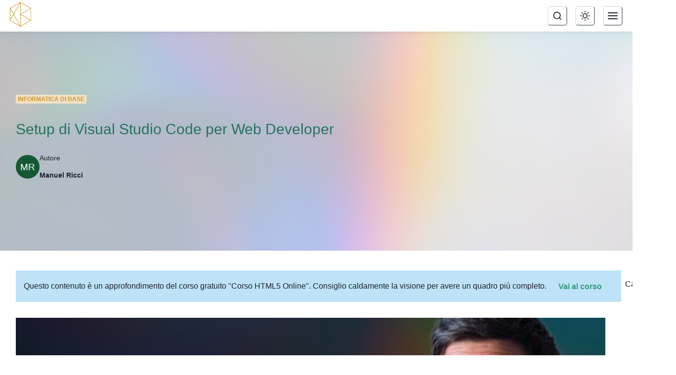

--- FILE ---
content_type: text/html; charset=utf-8
request_url: https://www.manuelricci.com/guida/setup-di-visual-studio-code-per-web-developer
body_size: 29953
content:
<!DOCTYPE html><html lang="en"><head><meta charSet="utf-8"/><meta name="viewport" content="width=device-width"/><title>Setup di Visual Studio Code per Web Developer | Imparare Coding con Manuel</title><meta property="og:title" content="Setup di Visual Studio Code per Web Developer | Imparare Coding con Manuel"/><meta name="twitter:title" content="Setup di Visual Studio Code per Web Developer | Imparare Coding con Manuel"/><meta name="description" content="Visual Studio Code è un potente code editor. In questo approfondimento vediamo come impostarlo al meglio per lo sviluppo web."/><meta property="og:description" content="Visual Studio Code è un potente code editor. In questo approfondimento vediamo come impostarlo al meglio per lo sviluppo web."/><meta name="twitter:description" content="Visual Studio Code è un potente code editor. In questo approfondimento vediamo come impostarlo al meglio per lo sviluppo web."/><meta property="og:image" content="https://storage.googleapis.com/iccm-bucket-prod/corso_html5_gratuito_450d5c06a8/corso_html5_gratuito_450d5c06a8.webp"/><meta name="twitter:image" content="https://storage.googleapis.com/iccm-bucket-prod/corso_html5_gratuito_450d5c06a8/corso_html5_gratuito_450d5c06a8.webp"/><meta name="image" content="https://storage.googleapis.com/iccm-bucket-prod/corso_html5_gratuito_450d5c06a8/corso_html5_gratuito_450d5c06a8.webp"/><meta property="og:type" content="article"/><meta name="twitter:card" content="summary_large_image"/><script type="application/ld+json">{"@context":"https://schema.org","@type":"BlogPosting","author":{"@type":"Person","name":"Manuel Ricci","image":"https://storage.googleapis.com/iccm-bucket-prod/316135391_10228434730003413_3440617797997573835_n_3c5031246d/316135391_10228434730003413_3440617797997573835_n_3c5031246d.webp","sameAs":"https://www.manuelricci.com/chi-sono"},"headline":"Setup di Visual Studio Code per Web Developer","image":"https://storage.googleapis.com/iccm-bucket-prod/corso_html5_gratuito_450d5c06a8/corso_html5_gratuito_450d5c06a8.webp"}</script><link rel="canonical" href="https://www.manuelricci.com/guida/setup-di-visual-studio-code-per-web-developer"/><meta name="next-head-count" content="15"/><link rel="manifest" href="/manifest.webmanifest"/><link rel="apple-touch-icon" href="/icon.png"/><meta name="theme-color" content="#3FC09F"/><link rel="preload" href="/_next/static/css/248fb006ea6aa690.css" as="style"/><link rel="stylesheet" href="/_next/static/css/248fb006ea6aa690.css" data-n-p=""/><noscript data-n-css=""></noscript><script defer="" nomodule="" src="/_next/static/chunks/polyfills-c67a75d1b6f99dc8.js"></script><script defer="" src="/_next/static/chunks/576.5df33e77a924662b.js"></script><script src="/_next/static/chunks/webpack-33c94bff77d7cb39.js" defer=""></script><script src="/_next/static/chunks/framework-46611630e39cfdeb.js" defer=""></script><script src="/_next/static/chunks/main-576c8db4442b836b.js" defer=""></script><script src="/_next/static/chunks/pages/_app-cf3fd6c82c7c3980.js" defer=""></script><script src="/_next/static/chunks/bd1a647f-b7bca259a1f9ba98.js" defer=""></script><script src="/_next/static/chunks/492c9da4-458f09b4b968e427.js" defer=""></script><script src="/_next/static/chunks/210-e7dff4964cf86d0e.js" defer=""></script><script src="/_next/static/chunks/502-c2398cfcbba299aa.js" defer=""></script><script src="/_next/static/chunks/500-cd3082b69859ac35.js" defer=""></script><script src="/_next/static/chunks/675-1c76a512b54ee54b.js" defer=""></script><script src="/_next/static/chunks/994-9f4e24c8e9f1fc80.js" defer=""></script><script src="/_next/static/chunks/861-04581324fae425dc.js" defer=""></script><script src="/_next/static/chunks/pages/guida/%5Bslug%5D-5595fed45103a405.js" defer=""></script><script src="/_next/static/WOHyz2oisKgW4A0psXpgE/_buildManifest.js" defer=""></script><script src="/_next/static/WOHyz2oisKgW4A0psXpgE/_ssgManifest.js" defer=""></script></head><body><script id="chakra-script">!(function(){try{var a=function(c){var v="(prefers-color-scheme: dark)",h=window.matchMedia(v).matches?"dark":"light",r=c==="system"?h:c,o=document.documentElement,s=document.body,l="chakra-ui-light",d="chakra-ui-dark",i=r==="dark";return s.classList.add(i?d:l),s.classList.remove(i?l:d),o.style.colorScheme=r,o.dataset.theme=r,r},n=a,m="system",e="chakra-ui-color-mode",t=localStorage.getItem(e);t?a(t):localStorage.setItem(e,a(m))}catch(a){}})();</script><div id="__next"><style data-emotion="css-global 1y984hp">:host,:root,[data-theme]{--chakra-ring-inset:var(--chakra-empty,/*!*/ /*!*/);--chakra-ring-offset-width:0px;--chakra-ring-offset-color:#fff;--chakra-ring-color:rgba(66, 153, 225, 0.6);--chakra-ring-offset-shadow:0 0 #0000;--chakra-ring-shadow:0 0 #0000;--chakra-space-x-reverse:0;--chakra-space-y-reverse:0;--chakra-colors-transparent:transparent;--chakra-colors-current:currentColor;--chakra-colors-black:#000000;--chakra-colors-white:#FFFFFF;--chakra-colors-whiteAlpha-50:rgba(255, 255, 255, 0.04);--chakra-colors-whiteAlpha-100:rgba(255, 255, 255, 0.06);--chakra-colors-whiteAlpha-200:rgba(255, 255, 255, 0.08);--chakra-colors-whiteAlpha-300:rgba(255, 255, 255, 0.16);--chakra-colors-whiteAlpha-400:rgba(255, 255, 255, 0.24);--chakra-colors-whiteAlpha-500:rgba(255, 255, 255, 0.36);--chakra-colors-whiteAlpha-600:rgba(255, 255, 255, 0.48);--chakra-colors-whiteAlpha-700:rgba(255, 255, 255, 0.64);--chakra-colors-whiteAlpha-800:rgba(255, 255, 255, 0.80);--chakra-colors-whiteAlpha-900:rgba(255, 255, 255, 0.92);--chakra-colors-blackAlpha-50:rgba(0, 0, 0, 0.04);--chakra-colors-blackAlpha-100:rgba(0, 0, 0, 0.06);--chakra-colors-blackAlpha-200:rgba(0, 0, 0, 0.08);--chakra-colors-blackAlpha-300:rgba(0, 0, 0, 0.16);--chakra-colors-blackAlpha-400:rgba(0, 0, 0, 0.24);--chakra-colors-blackAlpha-500:rgba(0, 0, 0, 0.36);--chakra-colors-blackAlpha-600:rgba(0, 0, 0, 0.48);--chakra-colors-blackAlpha-700:rgba(0, 0, 0, 0.64);--chakra-colors-blackAlpha-800:rgba(0, 0, 0, 0.80);--chakra-colors-blackAlpha-900:rgba(0, 0, 0, 0.92);--chakra-colors-gray-50:#F7FAFC;--chakra-colors-gray-100:#EDF2F7;--chakra-colors-gray-200:#E2E8F0;--chakra-colors-gray-300:#CBD5E0;--chakra-colors-gray-400:#A0AEC0;--chakra-colors-gray-500:#718096;--chakra-colors-gray-600:#4A5568;--chakra-colors-gray-700:#2D3748;--chakra-colors-gray-800:#1A202C;--chakra-colors-gray-900:#171923;--chakra-colors-red-50:#FFF5F5;--chakra-colors-red-100:#FED7D7;--chakra-colors-red-200:#FEB2B2;--chakra-colors-red-300:#FC8181;--chakra-colors-red-400:#F56565;--chakra-colors-red-500:#E53E3E;--chakra-colors-red-600:#C53030;--chakra-colors-red-700:#9B2C2C;--chakra-colors-red-800:#822727;--chakra-colors-red-900:#63171B;--chakra-colors-orange-50:#FFFAF0;--chakra-colors-orange-100:#FEEBC8;--chakra-colors-orange-200:#FBD38D;--chakra-colors-orange-300:#F6AD55;--chakra-colors-orange-400:#ED8936;--chakra-colors-orange-500:#DD6B20;--chakra-colors-orange-600:#C05621;--chakra-colors-orange-700:#9C4221;--chakra-colors-orange-800:#7B341E;--chakra-colors-orange-900:#652B19;--chakra-colors-yellow-50:#FFFFF0;--chakra-colors-yellow-100:#FEFCBF;--chakra-colors-yellow-200:#FAF089;--chakra-colors-yellow-300:#F6E05E;--chakra-colors-yellow-400:#ECC94B;--chakra-colors-yellow-500:#D69E2E;--chakra-colors-yellow-600:#B7791F;--chakra-colors-yellow-700:#975A16;--chakra-colors-yellow-800:#744210;--chakra-colors-yellow-900:#5F370E;--chakra-colors-green-50:#F0FFF4;--chakra-colors-green-100:#C6F6D5;--chakra-colors-green-200:#9AE6B4;--chakra-colors-green-300:#68D391;--chakra-colors-green-400:#48BB78;--chakra-colors-green-500:#38A169;--chakra-colors-green-600:#2F855A;--chakra-colors-green-700:#276749;--chakra-colors-green-800:#22543D;--chakra-colors-green-900:#1C4532;--chakra-colors-teal-50:#E6FFFA;--chakra-colors-teal-100:#B2F5EA;--chakra-colors-teal-200:#81E6D9;--chakra-colors-teal-300:#4FD1C5;--chakra-colors-teal-400:#38B2AC;--chakra-colors-teal-500:#319795;--chakra-colors-teal-600:#2C7A7B;--chakra-colors-teal-700:#285E61;--chakra-colors-teal-800:#234E52;--chakra-colors-teal-900:#1D4044;--chakra-colors-blue-50:#ebf8ff;--chakra-colors-blue-100:#bee3f8;--chakra-colors-blue-200:#90cdf4;--chakra-colors-blue-300:#63b3ed;--chakra-colors-blue-400:#4299e1;--chakra-colors-blue-500:#3182ce;--chakra-colors-blue-600:#2b6cb0;--chakra-colors-blue-700:#2c5282;--chakra-colors-blue-800:#2a4365;--chakra-colors-blue-900:#1A365D;--chakra-colors-cyan-50:#EDFDFD;--chakra-colors-cyan-100:#C4F1F9;--chakra-colors-cyan-200:#9DECF9;--chakra-colors-cyan-300:#76E4F7;--chakra-colors-cyan-400:#0BC5EA;--chakra-colors-cyan-500:#00B5D8;--chakra-colors-cyan-600:#00A3C4;--chakra-colors-cyan-700:#0987A0;--chakra-colors-cyan-800:#086F83;--chakra-colors-cyan-900:#065666;--chakra-colors-purple-50:#FAF5FF;--chakra-colors-purple-100:#E9D8FD;--chakra-colors-purple-200:#D6BCFA;--chakra-colors-purple-300:#B794F4;--chakra-colors-purple-400:#9F7AEA;--chakra-colors-purple-500:#805AD5;--chakra-colors-purple-600:#6B46C1;--chakra-colors-purple-700:#553C9A;--chakra-colors-purple-800:#44337A;--chakra-colors-purple-900:#322659;--chakra-colors-pink-50:#FFF5F7;--chakra-colors-pink-100:#FED7E2;--chakra-colors-pink-200:#FBB6CE;--chakra-colors-pink-300:#F687B3;--chakra-colors-pink-400:#ED64A6;--chakra-colors-pink-500:#D53F8C;--chakra-colors-pink-600:#B83280;--chakra-colors-pink-700:#97266D;--chakra-colors-pink-800:#702459;--chakra-colors-pink-900:#521B41;--chakra-colors-linkedin-50:#E8F4F9;--chakra-colors-linkedin-100:#CFEDFB;--chakra-colors-linkedin-200:#9BDAF3;--chakra-colors-linkedin-300:#68C7EC;--chakra-colors-linkedin-400:#34B3E4;--chakra-colors-linkedin-500:#00A0DC;--chakra-colors-linkedin-600:#008CC9;--chakra-colors-linkedin-700:#0077B5;--chakra-colors-linkedin-800:#005E93;--chakra-colors-linkedin-900:#004471;--chakra-colors-facebook-50:#E8F4F9;--chakra-colors-facebook-100:#D9DEE9;--chakra-colors-facebook-200:#B7C2DA;--chakra-colors-facebook-300:#6482C0;--chakra-colors-facebook-400:#4267B2;--chakra-colors-facebook-500:#385898;--chakra-colors-facebook-600:#314E89;--chakra-colors-facebook-700:#29487D;--chakra-colors-facebook-800:#223B67;--chakra-colors-facebook-900:#1E355B;--chakra-colors-messenger-50:#D0E6FF;--chakra-colors-messenger-100:#B9DAFF;--chakra-colors-messenger-200:#A2CDFF;--chakra-colors-messenger-300:#7AB8FF;--chakra-colors-messenger-400:#2E90FF;--chakra-colors-messenger-500:#0078FF;--chakra-colors-messenger-600:#0063D1;--chakra-colors-messenger-700:#0052AC;--chakra-colors-messenger-800:#003C7E;--chakra-colors-messenger-900:#002C5C;--chakra-colors-whatsapp-50:#dffeec;--chakra-colors-whatsapp-100:#b9f5d0;--chakra-colors-whatsapp-200:#90edb3;--chakra-colors-whatsapp-300:#65e495;--chakra-colors-whatsapp-400:#3cdd78;--chakra-colors-whatsapp-500:#22c35e;--chakra-colors-whatsapp-600:#179848;--chakra-colors-whatsapp-700:#0c6c33;--chakra-colors-whatsapp-800:#01421c;--chakra-colors-whatsapp-900:#001803;--chakra-colors-twitter-50:#E5F4FD;--chakra-colors-twitter-100:#C8E9FB;--chakra-colors-twitter-200:#A8DCFA;--chakra-colors-twitter-300:#83CDF7;--chakra-colors-twitter-400:#57BBF5;--chakra-colors-twitter-500:#1DA1F2;--chakra-colors-twitter-600:#1A94DA;--chakra-colors-twitter-700:#1681BF;--chakra-colors-twitter-800:#136B9E;--chakra-colors-twitter-900:#0D4D71;--chakra-colors-telegram-50:#E3F2F9;--chakra-colors-telegram-100:#C5E4F3;--chakra-colors-telegram-200:#A2D4EC;--chakra-colors-telegram-300:#7AC1E4;--chakra-colors-telegram-400:#47A9DA;--chakra-colors-telegram-500:#0088CC;--chakra-colors-telegram-600:#007AB8;--chakra-colors-telegram-700:#006BA1;--chakra-colors-telegram-800:#005885;--chakra-colors-telegram-900:#003F5E;--chakra-colors-brand1-50:#ECF9F5;--chakra-colors-brand1-100:#C9EDE4;--chakra-colors-brand1-200:#A6E2D3;--chakra-colors-brand1-300:#84D7C1;--chakra-colors-brand1-400:#61CCB0;--chakra-colors-brand1-500:#3FC09F;--chakra-colors-brand1-600:#329A7F;--chakra-colors-brand1-700:#26735F;--chakra-colors-brand1-800:#194D40;--chakra-colors-brand1-900:#0D2620;--chakra-colors-brand2-50:#FAF5EB;--chakra-colors-brand2-100:#F1E2C6;--chakra-colors-brand2-200:#E8D0A1;--chakra-colors-brand2-300:#DEBE7C;--chakra-colors-brand2-400:#D5AB58;--chakra-colors-brand2-500:#CC9933;--chakra-colors-brand2-600:#A37A29;--chakra-colors-brand2-700:#7A5C1F;--chakra-colors-brand2-800:#523D14;--chakra-colors-brand2-900:#291F0A;--chakra-borders-none:0;--chakra-borders-1px:1px solid;--chakra-borders-2px:2px solid;--chakra-borders-4px:4px solid;--chakra-borders-8px:8px solid;--chakra-fonts-heading:-apple-system,BlinkMacSystemFont,"Segoe UI",Helvetica,Arial,sans-serif,"Apple Color Emoji","Segoe UI Emoji","Segoe UI Symbol";--chakra-fonts-body:-apple-system,BlinkMacSystemFont,"Segoe UI",Helvetica,Arial,sans-serif,"Apple Color Emoji","Segoe UI Emoji","Segoe UI Symbol";--chakra-fonts-mono:SFMono-Regular,Menlo,Monaco,Consolas,"Liberation Mono","Courier New",monospace;--chakra-fontSizes-3xs:0.45rem;--chakra-fontSizes-2xs:0.625rem;--chakra-fontSizes-xs:0.75rem;--chakra-fontSizes-sm:0.875rem;--chakra-fontSizes-md:1rem;--chakra-fontSizes-lg:1.125rem;--chakra-fontSizes-xl:1.25rem;--chakra-fontSizes-2xl:1.5rem;--chakra-fontSizes-3xl:1.875rem;--chakra-fontSizes-4xl:2.25rem;--chakra-fontSizes-5xl:3rem;--chakra-fontSizes-6xl:3.75rem;--chakra-fontSizes-7xl:4.5rem;--chakra-fontSizes-8xl:6rem;--chakra-fontSizes-9xl:8rem;--chakra-fontWeights-hairline:100;--chakra-fontWeights-thin:200;--chakra-fontWeights-light:300;--chakra-fontWeights-normal:400;--chakra-fontWeights-medium:500;--chakra-fontWeights-semibold:600;--chakra-fontWeights-bold:700;--chakra-fontWeights-extrabold:800;--chakra-fontWeights-black:900;--chakra-letterSpacings-tighter:-0.05em;--chakra-letterSpacings-tight:-0.025em;--chakra-letterSpacings-normal:0;--chakra-letterSpacings-wide:0.025em;--chakra-letterSpacings-wider:0.05em;--chakra-letterSpacings-widest:0.1em;--chakra-lineHeights-3:.75rem;--chakra-lineHeights-4:1rem;--chakra-lineHeights-5:1.25rem;--chakra-lineHeights-6:1.5rem;--chakra-lineHeights-7:1.75rem;--chakra-lineHeights-8:2rem;--chakra-lineHeights-9:2.25rem;--chakra-lineHeights-10:2.5rem;--chakra-lineHeights-normal:normal;--chakra-lineHeights-none:1;--chakra-lineHeights-shorter:1.25;--chakra-lineHeights-short:1.375;--chakra-lineHeights-base:1.5;--chakra-lineHeights-tall:1.625;--chakra-lineHeights-taller:2;--chakra-radii-none:0;--chakra-radii-sm:0.125rem;--chakra-radii-base:0.25rem;--chakra-radii-md:0.375rem;--chakra-radii-lg:0.5rem;--chakra-radii-xl:0.75rem;--chakra-radii-2xl:1rem;--chakra-radii-3xl:1.5rem;--chakra-radii-full:9999px;--chakra-space-1:0.25rem;--chakra-space-2:0.5rem;--chakra-space-3:0.75rem;--chakra-space-4:1rem;--chakra-space-5:1.25rem;--chakra-space-6:1.5rem;--chakra-space-7:1.75rem;--chakra-space-8:2rem;--chakra-space-9:2.25rem;--chakra-space-10:2.5rem;--chakra-space-12:3rem;--chakra-space-14:3.5rem;--chakra-space-16:4rem;--chakra-space-20:5rem;--chakra-space-24:6rem;--chakra-space-28:7rem;--chakra-space-32:8rem;--chakra-space-36:9rem;--chakra-space-40:10rem;--chakra-space-44:11rem;--chakra-space-48:12rem;--chakra-space-52:13rem;--chakra-space-56:14rem;--chakra-space-60:15rem;--chakra-space-64:16rem;--chakra-space-72:18rem;--chakra-space-80:20rem;--chakra-space-96:24rem;--chakra-space-px:1px;--chakra-space-0-5:0.125rem;--chakra-space-1-5:0.375rem;--chakra-space-2-5:0.625rem;--chakra-space-3-5:0.875rem;--chakra-shadows-xs:0 0 0 1px rgba(0, 0, 0, 0.05);--chakra-shadows-sm:0 1px 2px 0 rgba(0, 0, 0, 0.05);--chakra-shadows-base:0 1px 3px 0 rgba(0, 0, 0, 0.1),0 1px 2px 0 rgba(0, 0, 0, 0.06);--chakra-shadows-md:0 4px 6px -1px rgba(0, 0, 0, 0.1),0 2px 4px -1px rgba(0, 0, 0, 0.06);--chakra-shadows-lg:0 10px 15px -3px rgba(0, 0, 0, 0.1),0 4px 6px -2px rgba(0, 0, 0, 0.05);--chakra-shadows-xl:0 20px 25px -5px rgba(0, 0, 0, 0.1),0 10px 10px -5px rgba(0, 0, 0, 0.04);--chakra-shadows-2xl:0 25px 50px -12px rgba(0, 0, 0, 0.25);--chakra-shadows-outline:0 0 0 3px rgba(66, 153, 225, 0.6);--chakra-shadows-inner:inset 0 2px 4px 0 rgba(0,0,0,0.06);--chakra-shadows-none:none;--chakra-shadows-dark-lg:rgba(0, 0, 0, 0.1) 0px 0px 0px 1px,rgba(0, 0, 0, 0.2) 0px 5px 10px,rgba(0, 0, 0, 0.4) 0px 15px 40px;--chakra-sizes-1:0.25rem;--chakra-sizes-2:0.5rem;--chakra-sizes-3:0.75rem;--chakra-sizes-4:1rem;--chakra-sizes-5:1.25rem;--chakra-sizes-6:1.5rem;--chakra-sizes-7:1.75rem;--chakra-sizes-8:2rem;--chakra-sizes-9:2.25rem;--chakra-sizes-10:2.5rem;--chakra-sizes-12:3rem;--chakra-sizes-14:3.5rem;--chakra-sizes-16:4rem;--chakra-sizes-20:5rem;--chakra-sizes-24:6rem;--chakra-sizes-28:7rem;--chakra-sizes-32:8rem;--chakra-sizes-36:9rem;--chakra-sizes-40:10rem;--chakra-sizes-44:11rem;--chakra-sizes-48:12rem;--chakra-sizes-52:13rem;--chakra-sizes-56:14rem;--chakra-sizes-60:15rem;--chakra-sizes-64:16rem;--chakra-sizes-72:18rem;--chakra-sizes-80:20rem;--chakra-sizes-96:24rem;--chakra-sizes-px:1px;--chakra-sizes-0-5:0.125rem;--chakra-sizes-1-5:0.375rem;--chakra-sizes-2-5:0.625rem;--chakra-sizes-3-5:0.875rem;--chakra-sizes-max:max-content;--chakra-sizes-min:min-content;--chakra-sizes-full:100%;--chakra-sizes-3xs:14rem;--chakra-sizes-2xs:16rem;--chakra-sizes-xs:20rem;--chakra-sizes-sm:24rem;--chakra-sizes-md:28rem;--chakra-sizes-lg:32rem;--chakra-sizes-xl:36rem;--chakra-sizes-2xl:42rem;--chakra-sizes-3xl:48rem;--chakra-sizes-4xl:56rem;--chakra-sizes-5xl:64rem;--chakra-sizes-6xl:72rem;--chakra-sizes-7xl:80rem;--chakra-sizes-8xl:90rem;--chakra-sizes-prose:60ch;--chakra-sizes-container-sm:640px;--chakra-sizes-container-md:768px;--chakra-sizes-container-lg:1024px;--chakra-sizes-container-xl:1280px;--chakra-zIndices-hide:-1;--chakra-zIndices-auto:auto;--chakra-zIndices-base:0;--chakra-zIndices-docked:10;--chakra-zIndices-dropdown:1000;--chakra-zIndices-sticky:1100;--chakra-zIndices-banner:1200;--chakra-zIndices-overlay:1300;--chakra-zIndices-modal:1400;--chakra-zIndices-popover:1500;--chakra-zIndices-skipLink:1600;--chakra-zIndices-toast:1700;--chakra-zIndices-tooltip:1800;--chakra-transition-property-common:background-color,border-color,color,fill,stroke,opacity,box-shadow,transform;--chakra-transition-property-colors:background-color,border-color,color,fill,stroke;--chakra-transition-property-dimensions:width,height;--chakra-transition-property-position:left,right,top,bottom;--chakra-transition-property-background:background-color,background-image,background-position;--chakra-transition-easing-ease-in:cubic-bezier(0.4, 0, 1, 1);--chakra-transition-easing-ease-out:cubic-bezier(0, 0, 0.2, 1);--chakra-transition-easing-ease-in-out:cubic-bezier(0.4, 0, 0.2, 1);--chakra-transition-duration-ultra-fast:50ms;--chakra-transition-duration-faster:100ms;--chakra-transition-duration-fast:150ms;--chakra-transition-duration-normal:200ms;--chakra-transition-duration-slow:300ms;--chakra-transition-duration-slower:400ms;--chakra-transition-duration-ultra-slow:500ms;--chakra-blur-none:0;--chakra-blur-sm:4px;--chakra-blur-base:8px;--chakra-blur-md:12px;--chakra-blur-lg:16px;--chakra-blur-xl:24px;--chakra-blur-2xl:40px;--chakra-blur-3xl:64px;--chakra-breakpoints-base:0em;--chakra-breakpoints-sm:30em;--chakra-breakpoints-md:48em;--chakra-breakpoints-lg:62em;--chakra-breakpoints-xl:80em;--chakra-breakpoints-2xl:96em;}.chakra-ui-light :host:not([data-theme]),.chakra-ui-light :root:not([data-theme]),.chakra-ui-light [data-theme]:not([data-theme]),[data-theme=light] :host:not([data-theme]),[data-theme=light] :root:not([data-theme]),[data-theme=light] [data-theme]:not([data-theme]),:host[data-theme=light],:root[data-theme=light],[data-theme][data-theme=light]{--chakra-colors-chakra-body-text:var(--chakra-colors-gray-800);--chakra-colors-chakra-body-bg:var(--chakra-colors-white);--chakra-colors-chakra-border-color:var(--chakra-colors-gray-200);--chakra-colors-chakra-inverse-text:var(--chakra-colors-white);--chakra-colors-chakra-subtle-bg:var(--chakra-colors-gray-100);--chakra-colors-chakra-subtle-text:var(--chakra-colors-gray-600);--chakra-colors-chakra-placeholder-color:var(--chakra-colors-gray-500);}.chakra-ui-dark :host:not([data-theme]),.chakra-ui-dark :root:not([data-theme]),.chakra-ui-dark [data-theme]:not([data-theme]),[data-theme=dark] :host:not([data-theme]),[data-theme=dark] :root:not([data-theme]),[data-theme=dark] [data-theme]:not([data-theme]),:host[data-theme=dark],:root[data-theme=dark],[data-theme][data-theme=dark]{--chakra-colors-chakra-body-text:var(--chakra-colors-whiteAlpha-900);--chakra-colors-chakra-body-bg:var(--chakra-colors-gray-800);--chakra-colors-chakra-border-color:var(--chakra-colors-whiteAlpha-300);--chakra-colors-chakra-inverse-text:var(--chakra-colors-gray-800);--chakra-colors-chakra-subtle-bg:var(--chakra-colors-gray-700);--chakra-colors-chakra-subtle-text:var(--chakra-colors-gray-400);--chakra-colors-chakra-placeholder-color:var(--chakra-colors-whiteAlpha-400);}</style><style data-emotion="css-global fubdgu">html{line-height:1.5;-webkit-text-size-adjust:100%;font-family:system-ui,sans-serif;-webkit-font-smoothing:antialiased;text-rendering:optimizeLegibility;-moz-osx-font-smoothing:grayscale;touch-action:manipulation;}body{position:relative;min-height:100%;margin:0;font-feature-settings:"kern";}:where(*, *::before, *::after){border-width:0;border-style:solid;box-sizing:border-box;word-wrap:break-word;}main{display:block;}hr{border-top-width:1px;box-sizing:content-box;height:0;overflow:visible;}:where(pre, code, kbd,samp){font-family:SFMono-Regular,Menlo,Monaco,Consolas,monospace;font-size:1em;}a{background-color:transparent;color:inherit;-webkit-text-decoration:inherit;text-decoration:inherit;}abbr[title]{border-bottom:none;-webkit-text-decoration:underline;text-decoration:underline;-webkit-text-decoration:underline dotted;-webkit-text-decoration:underline dotted;text-decoration:underline dotted;}:where(b, strong){font-weight:bold;}small{font-size:80%;}:where(sub,sup){font-size:75%;line-height:0;position:relative;vertical-align:baseline;}sub{bottom:-0.25em;}sup{top:-0.5em;}img{border-style:none;}:where(button, input, optgroup, select, textarea){font-family:inherit;font-size:100%;line-height:1.15;margin:0;}:where(button, input){overflow:visible;}:where(button, select){text-transform:none;}:where(
          button::-moz-focus-inner,
          [type="button"]::-moz-focus-inner,
          [type="reset"]::-moz-focus-inner,
          [type="submit"]::-moz-focus-inner
        ){border-style:none;padding:0;}fieldset{padding:0.35em 0.75em 0.625em;}legend{box-sizing:border-box;color:inherit;display:table;max-width:100%;padding:0;white-space:normal;}progress{vertical-align:baseline;}textarea{overflow:auto;}:where([type="checkbox"], [type="radio"]){box-sizing:border-box;padding:0;}input[type="number"]::-webkit-inner-spin-button,input[type="number"]::-webkit-outer-spin-button{-webkit-appearance:none!important;}input[type="number"]{-moz-appearance:textfield;}input[type="search"]{-webkit-appearance:textfield;outline-offset:-2px;}input[type="search"]::-webkit-search-decoration{-webkit-appearance:none!important;}::-webkit-file-upload-button{-webkit-appearance:button;font:inherit;}details{display:block;}summary{display:-webkit-box;display:-webkit-list-item;display:-ms-list-itembox;display:list-item;}template{display:none;}[hidden]{display:none!important;}:where(
          blockquote,
          dl,
          dd,
          h1,
          h2,
          h3,
          h4,
          h5,
          h6,
          hr,
          figure,
          p,
          pre
        ){margin:0;}button{background:transparent;padding:0;}fieldset{margin:0;padding:0;}:where(ol, ul){margin:0;padding:0;}textarea{resize:vertical;}:where(button, [role="button"]){cursor:pointer;}button::-moz-focus-inner{border:0!important;}table{border-collapse:collapse;}:where(h1, h2, h3, h4, h5, h6){font-size:inherit;font-weight:inherit;}:where(button, input, optgroup, select, textarea){padding:0;line-height:inherit;color:inherit;}:where(img, svg, video, canvas, audio, iframe, embed, object){display:block;}:where(img, video){max-width:100%;height:auto;}[data-js-focus-visible] :focus:not([data-focus-visible-added]):not(
          [data-focus-visible-disabled]
        ){outline:none;box-shadow:none;}select::-ms-expand{display:none;}:root,:host{--chakra-vh:100vh;}@supports (height: -webkit-fill-available){:root,:host{--chakra-vh:-webkit-fill-available;}}@supports (height: -moz-fill-available){:root,:host{--chakra-vh:-moz-fill-available;}}@supports (height: 100dvh){:root,:host{--chakra-vh:100dvh;}}</style><style data-emotion="css-global dqrp2t">body{font-family:var(--chakra-fonts-body);color:var(--chakra-colors-chakra-body-text);background:var(--chakra-colors-chakra-body-bg);transition-property:background-color;transition-duration:var(--chakra-transition-duration-normal);line-height:var(--chakra-lineHeights-base);}*::-webkit-input-placeholder{color:var(--chakra-colors-chakra-placeholder-color);}*::-moz-placeholder{color:var(--chakra-colors-chakra-placeholder-color);}*:-ms-input-placeholder{color:var(--chakra-colors-chakra-placeholder-color);}*::placeholder{color:var(--chakra-colors-chakra-placeholder-color);}*,*::before,::after{border-color:var(--chakra-colors-chakra-border-color);}iframe{aspect-ratio:16/9;height:100%;width:100%;}html{scroll-behavior:smooth;}</style><style data-emotion="css 1b1749m">.css-1b1749m{background:bg-surface;box-shadow:var(--chakra-shadows-md);}</style><header class="css-1b1749m"><style data-emotion="css twku2f">.css-twku2f{max-width:var(--chakra-sizes-xl);-webkit-margin-start:auto;margin-inline-start:auto;-webkit-margin-end:auto;margin-inline-end:auto;}@media screen and (min-width: 48em){.css-twku2f{max-width:var(--chakra-sizes-7xl);}}</style><nav class="css-twku2f"><style data-emotion="css mcgt75">.css-mcgt75{display:-webkit-box;display:-webkit-flex;display:-ms-flexbox;display:flex;-webkit-align-items:center;-webkit-box-align:center;-ms-flex-align:center;align-items:center;-webkit-box-pack:justify;-webkit-justify-content:space-between;justify-content:space-between;height:var(--chakra-sizes-16);-webkit-padding-start:var(--chakra-space-5);padding-inline-start:var(--chakra-space-5);-webkit-padding-end:var(--chakra-space-5);padding-inline-end:var(--chakra-space-5);}</style><div class="css-mcgt75"><style data-emotion="css nfi4ls">.css-nfi4ls{transition-property:var(--chakra-transition-property-common);transition-duration:var(--chakra-transition-duration-fast);transition-timing-function:var(--chakra-transition-easing-ease-out);cursor:pointer;-webkit-text-decoration:none;text-decoration:none;outline:2px solid transparent;outline-offset:2px;color:var(--chakra-colors-brand2-500);}.css-nfi4ls:hover,.css-nfi4ls[data-hover]{-webkit-text-decoration:underline;text-decoration:underline;color:var(--chakra-colors-brand2-700);}.css-nfi4ls:focus-visible,.css-nfi4ls[data-focus-visible]{box-shadow:var(--chakra-shadows-outline);}.chakra-ui-dark .css-nfi4ls:not([data-theme]),[data-theme=dark] .css-nfi4ls:not([data-theme]),.css-nfi4ls[data-theme=dark]{color:var(--chakra-colors-brand2-300);}.chakra-ui-dark .css-nfi4ls:not([data-theme]):hover,[data-theme=dark] .css-nfi4ls:not([data-theme]):hover,.css-nfi4ls[data-theme=dark]:hover,.chakra-ui-dark .css-nfi4ls:not([data-theme])[data-hover],[data-theme=dark] .css-nfi4ls:not([data-theme])[data-hover],.css-nfi4ls[data-theme=dark][data-hover]{color:var(--chakra-colors-brand2-100);}</style><a class="chakra-link css-nfi4ls" href="/"><style data-emotion="css 115mis6">.css-115mis6{color:var(--chakra-colors-brand2-500);width:43;height:50px;}</style><svg viewBox="0 0 43 50" class="css-115mis6"><path fill="url(#paint0_linear)" d="M21.42 0L0 12.5v25L21.42 50l21.16-12.352.245-.148v-25L21.42 0zm-.488 47.697L8.025 25 20.932 2.385v45.312zm.977-46.2L41.44 12.862 21.909 24.243V1.497zM7.455 24.03L1.139 12.96 20.102 1.974 7.455 24.03zM6.9 25L.961 35.395v-20.79L6.9 25zm.554.97l12.647 22.056L1.139 37.04 7.455 25.97zm14.454-.131L41.44 37.22 21.909 48.586V25.839zM22.38 25l19.532-11.365v22.73L22.381 25z"></path><defs><linearGradient id="paint0_linear" x1="44" y1="-1.78854" x2="44" y2="91.3879" gradientUnits="userSpaceOnUse"><stop stop-color="currentColor"></stop><stop offset="1" stop-color="currentColor"></stop></linearGradient><linearGradient id="paint1_linear" x1="417.5" y1="13.282" x2="417.5" y2="76.282" gradientUnits="userSpaceOnUse"><stop stop-color="currentColor"></stop><stop offset="1" stop-color="currentColor"></stop></linearGradient></defs></svg></a><style data-emotion="css 1p1m4ay">.css-1p1m4ay{display:-webkit-box;display:-webkit-flex;display:-ms-flexbox;display:flex;-webkit-align-items:center;-webkit-box-align:center;-ms-flex-align:center;align-items:center;-webkit-flex-direction:row;-ms-flex-direction:row;flex-direction:row;}</style><div class="chakra-stack css-1p1m4ay"><style data-emotion="css 15bt6gt">.css-15bt6gt{display:-webkit-inline-box;display:-webkit-inline-flex;display:-ms-inline-flexbox;display:inline-flex;-webkit-appearance:none;-moz-appearance:none;-ms-appearance:none;appearance:none;-webkit-align-items:center;-webkit-box-align:center;-ms-flex-align:center;align-items:center;-webkit-box-pack:center;-ms-flex-pack:center;-webkit-justify-content:center;justify-content:center;-webkit-user-select:none;-moz-user-select:none;-ms-user-select:none;user-select:none;position:relative;white-space:nowrap;vertical-align:middle;outline:2px solid transparent;outline-offset:2px;line-height:1.2;border-radius:var(--chakra-radii-md);font-weight:var(--chakra-fontWeights-semibold);transition-property:var(--chakra-transition-property-common);transition-duration:var(--chakra-transition-duration-normal);height:var(--chakra-sizes-10);min-width:var(--chakra-sizes-10);font-size:var(--chakra-fontSizes-md);-webkit-padding-start:var(--chakra-space-4);padding-inline-start:var(--chakra-space-4);-webkit-padding-end:var(--chakra-space-4);padding-inline-end:var(--chakra-space-4);color:var(--chakra-colors-gray-800);padding:0px;}.css-15bt6gt:focus-visible,.css-15bt6gt[data-focus-visible]{box-shadow:var(--chakra-shadows-outline);}.css-15bt6gt:disabled,.css-15bt6gt[disabled],.css-15bt6gt[aria-disabled=true],.css-15bt6gt[data-disabled]{opacity:0.4;cursor:not-allowed;box-shadow:var(--chakra-shadows-none);}.css-15bt6gt:hover,.css-15bt6gt[data-hover]{background:var(--chakra-colors-gray-100);}.css-15bt6gt:hover:disabled,.css-15bt6gt[data-hover]:disabled,.css-15bt6gt:hover[disabled],.css-15bt6gt[data-hover][disabled],.css-15bt6gt:hover[aria-disabled=true],.css-15bt6gt[data-hover][aria-disabled=true],.css-15bt6gt:hover[data-disabled],.css-15bt6gt[data-hover][data-disabled]{background:initial;}.css-15bt6gt:active,.css-15bt6gt[data-active]{background:var(--chakra-colors-gray-200);}</style><button type="button" class="chakra-button css-15bt6gt" aria-label="Toggle color mode"><style data-emotion="css 5xffi5">.css-5xffi5{width:1em;height:1em;display:inline-block;line-height:1em;-webkit-flex-shrink:0;-ms-flex-negative:0;flex-shrink:0;color:currentColor;font-size:var(--chakra-fontSizes-xl);}</style><svg stroke="currentColor" fill="none" stroke-width="2" viewBox="0 0 24 24" stroke-linecap="round" stroke-linejoin="round" focusable="false" class="chakra-icon css-5xffi5" aria-hidden="true" height="1em" width="1em" xmlns="http://www.w3.org/2000/svg"><circle cx="11" cy="11" r="8"></circle><line x1="21" y1="21" x2="16.65" y2="16.65"></line></svg></button><style data-emotion="css qgu88l">.css-qgu88l{border-width:0;border-color:inherit;width:auto;height:var(--chakra-sizes-6);-webkit-align-self:unset;-ms-flex-item-align:unset;align-self:unset;}.css-qgu88l{-webkit-margin-start:0.5rem;margin-inline-start:0.5rem;-webkit-margin-end:0.5rem;margin-inline-end:0.5rem;margin-top:0px;margin-bottom:0px;border-left-width:1px;border-bottom-width:0;}</style><div class="chakra-stack__divider css-qgu88l"></div><button type="button" class="chakra-button css-15bt6gt" aria-label="Toggle color mode"><svg stroke="currentColor" fill="none" stroke-width="2" viewBox="0 0 24 24" stroke-linecap="round" stroke-linejoin="round" focusable="false" class="chakra-icon css-5xffi5" aria-hidden="true" height="1em" width="1em" xmlns="http://www.w3.org/2000/svg"><circle cx="12" cy="12" r="5"></circle><line x1="12" y1="1" x2="12" y2="3"></line><line x1="12" y1="21" x2="12" y2="23"></line><line x1="4.22" y1="4.22" x2="5.64" y2="5.64"></line><line x1="18.36" y1="18.36" x2="19.78" y2="19.78"></line><line x1="1" y1="12" x2="3" y2="12"></line><line x1="21" y1="12" x2="23" y2="12"></line><line x1="4.22" y1="19.78" x2="5.64" y2="18.36"></line><line x1="18.36" y1="5.64" x2="19.78" y2="4.22"></line></svg></button><div class="chakra-stack__divider css-qgu88l"></div><button type="button" class="chakra-button css-15bt6gt" aria-label="Open Menu"><style data-emotion="css m9n82g">.css-m9n82g{width:1em;height:1em;display:inline-block;line-height:1em;-webkit-flex-shrink:0;-ms-flex-negative:0;flex-shrink:0;color:currentColor;font-size:var(--chakra-fontSizes-2xl);}</style><svg stroke="currentColor" fill="none" stroke-width="2" viewBox="0 0 24 24" stroke-linecap="round" stroke-linejoin="round" focusable="false" class="chakra-icon css-m9n82g" aria-hidden="true" height="1em" width="1em" xmlns="http://www.w3.org/2000/svg"><line x1="3" y1="12" x2="21" y2="12"></line><line x1="3" y1="6" x2="21" y2="6"></line><line x1="3" y1="18" x2="21" y2="18"></line></svg></button></div></div></nav></header><style data-emotion="css do4e7a">.css-do4e7a{width:100%;max-width:var(--chakra-sizes-full);-webkit-margin-start:0px;margin-inline-start:0px;-webkit-margin-end:0px;margin-inline-end:0px;-webkit-padding-start:0px;padding-inline-start:0px;-webkit-padding-end:0px;padding-inline-end:0px;}</style><main class="chakra-container css-do4e7a"><style data-emotion="css 1oaf4bt">.css-1oaf4bt{background:bg-surface;min-height:300px;position:relative;margin-bottom:var(--chakra-space-10);}.css-1oaf4bt::before{content:"";background-image:url('https://storage.googleapis.com/iccm-bucket-prod/corso_html5_gratuito_450d5c06a8/corso_html5_gratuito_450d5c06a8.webp');-webkit-background-position:center;background-position:center;-webkit-background-size:cover;background-size:cover;top:0px;bottom:0px;left:0px;right:0px;opacity:0.3;position:absolute;}</style><header class="css-1oaf4bt"><style data-emotion="css kjl7t1">.css-kjl7t1{-webkit-backdrop-filter:var(--chakra-backdrop-blur) var(--chakra-backdrop-brightness) var(--chakra-backdrop-contrast) var(--chakra-backdrop-grayscale) var(--chakra-backdrop-hue-rotate) var(--chakra-backdrop-invert) var(--chakra-backdrop-opacity) var(--chakra-backdrop-saturate) var(--chakra-backdrop-sepia);backdrop-filter:var(--chakra-backdrop-blur) var(--chakra-backdrop-brightness) var(--chakra-backdrop-contrast) var(--chakra-backdrop-grayscale) var(--chakra-backdrop-hue-rotate) var(--chakra-backdrop-invert) var(--chakra-backdrop-opacity) var(--chakra-backdrop-saturate) var(--chakra-backdrop-sepia);--chakra-backdrop-blur:blur(10px);--chakra-backdrop-brightness:var(--chakra-empty,/*!*/ /*!*/);--chakra-backdrop-contrast:var(--chakra-empty,/*!*/ /*!*/);--chakra-backdrop-grayscale:var(--chakra-empty,/*!*/ /*!*/);--chakra-backdrop-hue-rotate:var(--chakra-empty,/*!*/ /*!*/);--chakra-backdrop-invert:var(--chakra-empty,/*!*/ /*!*/);--chakra-backdrop-opacity:var(--chakra-empty,/*!*/ /*!*/);--chakra-backdrop-saturate:var(--chakra-empty,/*!*/ /*!*/);--chakra-backdrop-sepia:var(--chakra-empty,/*!*/ /*!*/);}</style><div class="css-kjl7t1"><style data-emotion="css b362dm">.css-b362dm{max-width:var(--chakra-sizes-xl);padding-top:var(--chakra-space-32);padding-bottom:var(--chakra-space-32);-webkit-margin-start:auto;margin-inline-start:auto;-webkit-margin-end:auto;margin-inline-end:auto;-webkit-padding-start:var(--chakra-space-6);padding-inline-start:var(--chakra-space-6);-webkit-padding-end:var(--chakra-space-6);padding-inline-end:var(--chakra-space-6);position:relative;z-index:1;}@media screen and (min-width: 48em){.css-b362dm{max-width:var(--chakra-sizes-7xl);-webkit-padding-start:var(--chakra-space-8);padding-inline-start:var(--chakra-space-8);-webkit-padding-end:var(--chakra-space-8);padding-inline-end:var(--chakra-space-8);}}</style><div class="css-b362dm"><style data-emotion="css zxoti4">.css-zxoti4{display:inline-block;white-space:nowrap;vertical-align:middle;-webkit-padding-start:var(--chakra-space-1);padding-inline-start:var(--chakra-space-1);-webkit-padding-end:var(--chakra-space-1);padding-inline-end:var(--chakra-space-1);text-transform:uppercase;font-size:var(--chakra-fontSizes-xs);border-radius:var(--chakra-radii-sm);font-weight:var(--chakra-fontWeights-bold);background:var(--badge-bg);color:var(--badge-color);box-shadow:var(--badge-shadow);--badge-bg:var(--chakra-colors-brand2-100);--badge-color:var(--chakra-colors-brand2-800);margin-bottom:var(--chakra-space-3-5);}.chakra-ui-dark .css-zxoti4:not([data-theme]),[data-theme=dark] .css-zxoti4:not([data-theme]),.css-zxoti4[data-theme=dark]{--badge-bg:rgba(232, 208, 161, 0.16);--badge-color:var(--chakra-colors-brand2-200);}</style><span class="chakra-badge css-zxoti4"><style data-emotion="css nfi4ls">.css-nfi4ls{transition-property:var(--chakra-transition-property-common);transition-duration:var(--chakra-transition-duration-fast);transition-timing-function:var(--chakra-transition-easing-ease-out);cursor:pointer;-webkit-text-decoration:none;text-decoration:none;outline:2px solid transparent;outline-offset:2px;color:var(--chakra-colors-brand2-500);}.css-nfi4ls:hover,.css-nfi4ls[data-hover]{-webkit-text-decoration:underline;text-decoration:underline;color:var(--chakra-colors-brand2-700);}.css-nfi4ls:focus-visible,.css-nfi4ls[data-focus-visible]{box-shadow:var(--chakra-shadows-outline);}.chakra-ui-dark .css-nfi4ls:not([data-theme]),[data-theme=dark] .css-nfi4ls:not([data-theme]),.css-nfi4ls[data-theme=dark]{color:var(--chakra-colors-brand2-300);}.chakra-ui-dark .css-nfi4ls:not([data-theme]):hover,[data-theme=dark] .css-nfi4ls:not([data-theme]):hover,.css-nfi4ls[data-theme=dark]:hover,.chakra-ui-dark .css-nfi4ls:not([data-theme])[data-hover],[data-theme=dark] .css-nfi4ls:not([data-theme])[data-hover],.css-nfi4ls[data-theme=dark][data-hover]{color:var(--chakra-colors-brand2-100);}</style><a class="chakra-link css-nfi4ls" href="/guide/tema/informatica-di-base">Informatica di base</a></span><style data-emotion="css k04fd8">.css-k04fd8{font-family:var(--chakra-fonts-heading);line-height:1.33;color:var(--chakra-colors-brand1-700);font-size:var(--chakra-fontSizes-3xl);margin-bottom:var(--chakra-space-4);font-weight:var(--chakra-fontWeights-normal);}@media screen and (min-width: 48em){.css-k04fd8{line-height:1.2;}}.chakra-ui-dark .css-k04fd8:not([data-theme]),[data-theme=dark] .css-k04fd8:not([data-theme]),.css-k04fd8[data-theme=dark]{color:var(--chakra-colors-brand1-400);}</style><h1 class="chakra-heading css-k04fd8">Setup di Visual Studio Code per Web Developer</h1><style data-emotion="css 1igwmid">.css-1igwmid{display:-webkit-box;display:-webkit-flex;display:-ms-flexbox;display:flex;-webkit-align-items:center;-webkit-box-align:center;-ms-flex-align:center;align-items:center;-webkit-flex-direction:row;-ms-flex-direction:row;flex-direction:row;gap:0.5rem;}</style><div class="chakra-stack css-1igwmid"><style data-emotion="css 1407fbe">.css-1407fbe{border-radius:var(--chakra-radii-full);display:-webkit-inline-box;display:-webkit-inline-flex;display:-ms-inline-flexbox;display:inline-flex;-webkit-align-items:center;-webkit-box-align:center;-ms-flex-align:center;align-items:center;-webkit-box-pack:center;-ms-flex-pack:center;-webkit-justify-content:center;justify-content:center;text-align:center;text-transform:uppercase;font-weight:var(--chakra-fontWeights-medium);position:relative;-webkit-flex-shrink:0;-ms-flex-negative:0;flex-shrink:0;background:var(--avatar-bg);font-size:var(--avatar-font-size);color:var(--chakra-colors-white);border-color:var(--avatar-border-color);vertical-align:top;width:var(--avatar-size);height:var(--avatar-size);--avatar-border-color:var(--chakra-colors-white);--avatar-size:3rem;--avatar-font-size:calc(3rem / 2.5);}.css-1407fbe:not([data-loaded]){--avatar-bg:#145933;}.chakra-ui-dark .css-1407fbe:not([data-theme]),[data-theme=dark] .css-1407fbe:not([data-theme]),.css-1407fbe[data-theme=dark]{--avatar-border-color:var(--chakra-colors-gray-800);}</style><span class="chakra-avatar css-1407fbe"><style data-emotion="css 1ebyn6">.css-1ebyn6{font-size:var(--avatar-font-size);line-height:1;}</style><div role="img" aria-label="Manuel Ricci" class="chakra-avatar__initials css-1ebyn6">MR</div></span><style data-emotion="css itvw0n">.css-itvw0n{font-size:var(--chakra-fontSizes-sm);}</style><div class="css-itvw0n"><p class="chakra-text css-0">Autore</p><style data-emotion="css 1vg6q84">.css-1vg6q84{font-weight:700;}</style><p class="chakra-text css-1vg6q84">Manuel Ricci</p></div></div></div></div></header><style data-emotion="css erju72">.css-erju72{display:grid;grid-gap:var(--chakra-space-8);grid-template-columns:1fr;max-width:var(--chakra-sizes-xl);-webkit-margin-start:auto;margin-inline-start:auto;-webkit-margin-end:auto;margin-inline-end:auto;-webkit-padding-start:var(--chakra-space-6);padding-inline-start:var(--chakra-space-6);-webkit-padding-end:var(--chakra-space-6);padding-inline-end:var(--chakra-space-6);}@media screen and (min-width: 48em){.css-erju72{grid-gap:var(--chakra-space-10);max-width:var(--chakra-sizes-7xl);-webkit-padding-start:var(--chakra-space-8);padding-inline-start:var(--chakra-space-8);-webkit-padding-end:var(--chakra-space-8);padding-inline-end:var(--chakra-space-8);}}@media screen and (min-width: 62em){.css-erju72{grid-template-columns:2fr 1fr;}}</style><div class="css-erju72"><div class="css-0"><style data-emotion="css pifu61">.css-pifu61{width:100%;display:-webkit-box;display:-webkit-flex;display:-ms-flexbox;display:flex;position:relative;overflow:hidden;background:var(--alert-bg);-webkit-padding-start:var(--chakra-space-4);padding-inline-start:var(--chakra-space-4);-webkit-padding-end:var(--chakra-space-4);padding-inline-end:var(--chakra-space-4);padding-top:var(--chakra-space-3);padding-bottom:var(--chakra-space-3);--alert-fg:var(--chakra-colors-blue-500);--alert-bg:var(--chakra-colors-blue-100);-webkit-flex-direction:column;-ms-flex-direction:column;flex-direction:column;-webkit-align-items:center;-webkit-box-align:center;-ms-flex-align:center;align-items:center;margin-bottom:var(--chakra-space-8);}.chakra-ui-dark .css-pifu61:not([data-theme]),[data-theme=dark] .css-pifu61:not([data-theme]),.css-pifu61[data-theme=dark]{--alert-fg:var(--chakra-colors-blue-200);--alert-bg:rgba(144, 205, 244, 0.16);}@media screen and (min-width: 48em){.css-pifu61{-webkit-flex-direction:row;-ms-flex-direction:row;flex-direction:row;}}</style><div data-status="info" role="alert" class="chakra-alert css-pifu61">Questo contenuto è un approfondimento del corso gratuito &quot;<!-- -->Corso HTML5 Online<!-- -->&quot;. Consiglio caldamente la visione per avere un quadro più completo.<style data-emotion="css kwt84m">.css-kwt84m{display:-webkit-inline-box;display:-webkit-inline-flex;display:-ms-inline-flexbox;display:inline-flex;-webkit-appearance:none;-moz-appearance:none;-ms-appearance:none;appearance:none;-webkit-align-items:center;-webkit-box-align:center;-ms-flex-align:center;align-items:center;-webkit-box-pack:center;-ms-flex-pack:center;-webkit-justify-content:center;justify-content:center;-webkit-user-select:none;-moz-user-select:none;-ms-user-select:none;user-select:none;position:relative;white-space:nowrap;vertical-align:middle;outline:2px solid transparent;outline-offset:2px;line-height:1.2;border-radius:var(--chakra-radii-md);font-weight:var(--chakra-fontWeights-semibold);transition-property:var(--chakra-transition-property-common);transition-duration:var(--chakra-transition-duration-normal);height:var(--chakra-sizes-10);min-width:var(--chakra-sizes-10);font-size:var(--chakra-fontSizes-md);-webkit-padding-start:var(--chakra-space-4);padding-inline-start:var(--chakra-space-4);-webkit-padding-end:var(--chakra-space-4);padding-inline-end:var(--chakra-space-4);color:var(--chakra-colors-brand1-600);background:var(--chakra-colors-transparent);margin-left:var(--chakra-space-2);}.css-kwt84m:focus-visible,.css-kwt84m[data-focus-visible]{box-shadow:var(--chakra-shadows-outline);}.css-kwt84m:disabled,.css-kwt84m[disabled],.css-kwt84m[aria-disabled=true],.css-kwt84m[data-disabled]{opacity:0.4;cursor:not-allowed;box-shadow:var(--chakra-shadows-none);}.css-kwt84m:hover,.css-kwt84m[data-hover]{background:var(--chakra-colors-brand1-50);}.css-kwt84m:hover:disabled,.css-kwt84m[data-hover]:disabled,.css-kwt84m:hover[disabled],.css-kwt84m[data-hover][disabled],.css-kwt84m:hover[aria-disabled=true],.css-kwt84m[data-hover][aria-disabled=true],.css-kwt84m:hover[data-disabled],.css-kwt84m[data-hover][data-disabled]{background:initial;}.css-kwt84m:active,.css-kwt84m[data-active]{background:var(--chakra-colors-brand1-100);}</style><a class="chakra-button css-kwt84m" href="/corsi-gratuiti-programmazione/corso-html-5-online">Vai al corso</a></div><style data-emotion="css 1wh9rk5">.css-1wh9rk5{position:relative;margin-top:var(--chakra-space-8);margin-bottom:var(--chakra-space-8);}.css-1wh9rk5>*:not(style){overflow:hidden;position:absolute;top:0px;right:0px;bottom:0px;left:0px;display:-webkit-box;display:-webkit-flex;display:-ms-flexbox;display:flex;-webkit-box-pack:center;-ms-flex-pack:center;-webkit-justify-content:center;justify-content:center;-webkit-align-items:center;-webkit-box-align:center;-ms-flex-align:center;align-items:center;width:100%;height:100%;}.css-1wh9rk5>img,.css-1wh9rk5>video{object-fit:cover;}.css-1wh9rk5::before{height:0px;content:"";display:block;padding-bottom:56.25%;}</style><div class="chakra-aspect-ratio css-1wh9rk5"><link rel="preload" href="https://i.ytimg.com/vi/SZQp2mRVU0g/hqdefault.jpg" as="image"/><article class="yt-lite " style="background-image:url(https://i.ytimg.com/vi/SZQp2mRVU0g/hqdefault.jpg);--aspect-ratio:56.25%"><button type="button" class="lty-playbtn" aria-label="Watch undefined"></button></article></div><div><style data-emotion="css ej5uqe">.css-ej5uqe{margin-top:var(--chakra-space-4);margin-bottom:var(--chakra-space-4);font-size:var(--chakra-fontSizes-xl);}</style><p class="chakra-text css-ej5uqe">Negli ultimi anni Visual Studio Code è diventato il software di riferimento quando si parla di editor di codice. Una vastissima community, velocità di esecuzione e integrazioni native senza bisogno di grosse configurazioni stanno alla base di questo code editor sviluppato da Microsoft.</p><p class="chakra-text css-ej5uqe">In questo approfondimento vedremo come configurare VS Code per sviluppare su web. Prima però una piccola parentesi sui termini.</p><style data-emotion="css 1qe5pyw">.css-1qe5pyw{font-family:var(--chakra-fonts-heading);line-height:1.33;color:var(--chakra-colors-brand1-700);font-size:var(--chakra-fontSizes-3xl);font-weight:var(--chakra-fontWeights-normal);margin-top:var(--chakra-space-6);margin-bottom:var(--chakra-space-6);}@media screen and (min-width: 48em){.css-1qe5pyw{line-height:1.2;}}.chakra-ui-dark .css-1qe5pyw:not([data-theme]),[data-theme=dark] .css-1qe5pyw:not([data-theme]),.css-1qe5pyw[data-theme=dark]{color:var(--chakra-colors-brand1-400);}</style><h2 class="chakra-heading css-1qe5pyw" id="differenza-tra-ide-e-code-editor">Differenza tra IDE e Code Editor</h2><p class="chakra-text css-ej5uqe">Ho definito Visual Studio Code un code editor, altri lo definiscono IDE, chi ha ragione? Beh, diciamo che nessuno ha torto, in quanto Visual Studio Code ha quasi tutte le caratteristiche per poter essere considerato un IDE completo, come ad esempio:</p><style data-emotion="css txulml">.css-txulml{list-style-type:initial;-webkit-margin-start:1em;margin-inline-start:1em;margin-top:var(--chakra-space-4);margin-bottom:var(--chakra-space-4);font-size:var(--chakra-fontSizes-xl);padding-left:var(--chakra-space-4);}@media screen and (min-width: 62em){.css-txulml{padding-left:var(--chakra-space-10);}}</style><ul role="list" class="css-txulml"><style data-emotion="css 1tga3p5">.css-1tga3p5{margin-top:var(--chakra-space-2);margin-bottom:var(--chakra-space-2);font-size:var(--chakra-fontSizes-xl);}</style><li class="css-1tga3p5">Editor di codice sorgente dotato di syntax highlighting e completamento automatico del codice</li><li class="css-1tga3p5">Tool di building</li><li class="css-1tga3p5">Integrato con i sistemi di versionamento</li><li class="css-1tga3p5">Debugger</li></ul><p class="chakra-text css-ej5uqe">Se ti stai domandando però cosa significa IDE prima di tutto, sappi che è un acronimo che sta per Integrated Development Environment ed è un software che fornisce ai programmatori tutta una serie di strumenti, come quelli elencati poco fa.</p><p class="chakra-text css-ej5uqe">Detto questo però, Microsoft stessa definisce Visual Studio Code un mezzo IDE, perché le funzionalità più complesse sono disponibili in Visual Studio IDE e non disponibili in Visual Studio Code.</p><p class="chakra-text css-ej5uqe">Altri esempi di IDE oltre a Visual Studio sono IntelliJ ed Eclipse; mentre altri esempi di code editor sono: Sublime Text e Notepad++.</p><h2 class="chakra-heading css-1qe5pyw" id="qual-e-il-miglior-editor-da-usare">Qual è il miglior editor da usare?</h2><p class="chakra-text css-ej5uqe">Nel paragrafo precedente ne ho nominati altri, ovviamente, VS Code non è l’unico sul mercato, ma qual è il migliore? Non lo so. Io apprezzo VS Code perché lo trovo comodo ed intuivo, ho provato altri code editor e IDE, ma mai nulla mi ha soddisfatto come VS Code.</p><p class="chakra-text css-ej5uqe">Sicuramente se ti confronterai con qualcun altro ti potrebbe dare un&#x27;opinione differente. Altri ancora saranno anche scortesi sostenendo che l’unico editor/IDE da usare è quello che usano loro, ma con questi è meglio non avere niente a che fare.</p><h2 class="chakra-heading css-1qe5pyw" id="scaricare-visual-studio-code">Scaricare Visual Studio Code</h2><p class="chakra-text css-ej5uqe">Per scaricare Visual Studio Code potete recarvi sul <style data-emotion="css 1on998n">.css-1on998n{transition-property:var(--chakra-transition-property-common);transition-duration:var(--chakra-transition-duration-fast);transition-timing-function:var(--chakra-transition-easing-ease-out);cursor:pointer;-webkit-text-decoration:none;text-decoration:none;outline:2px solid transparent;outline-offset:2px;color:var(--chakra-colors-brand2-700);}.css-1on998n:hover,.css-1on998n[data-hover]{-webkit-text-decoration:underline;text-decoration:underline;color:var(--chakra-colors-brand2-700);}.css-1on998n:focus-visible,.css-1on998n[data-focus-visible]{box-shadow:var(--chakra-shadows-outline);}.chakra-ui-dark .css-1on998n:not([data-theme]),[data-theme=dark] .css-1on998n:not([data-theme]),.css-1on998n[data-theme=dark]{color:var(--chakra-colors-brand2-300);}.chakra-ui-dark .css-1on998n:not([data-theme]):hover,[data-theme=dark] .css-1on998n:not([data-theme]):hover,.css-1on998n[data-theme=dark]:hover,.chakra-ui-dark .css-1on998n:not([data-theme])[data-hover],[data-theme=dark] .css-1on998n:not([data-theme])[data-hover],.css-1on998n[data-theme=dark][data-hover]{color:var(--chakra-colors-brand2-100);}</style><a class="chakra-link css-1on998n" href="https://code.visualstudio.com/">sito ufficiale</a> e procedere con il download. Sappi però che esistono due versioni: stable e insiders.</p><p class="chakra-text css-ej5uqe">La versione stable è quella che ti consiglio perché è quella, appunto, più stabile e con meno bug e gli aggiornamenti sono mensili. La versione insiders, caratterizzata dal logo di VS Code verde, è la versione beta, con qualche difetto in più e con aggiornamenti più frequenti. Io le ho installate entrambe perché alcune estensioni che uso mettono a disposizione le funzionalità sperimentali solo sulla versione insiders, poi la scelta è sempre e solo tua.</p><style data-emotion="css hz7n4b">.css-hz7n4b{font-family:var(--chakra-fonts-heading);line-height:1.33;color:var(--chakra-colors-brand1-700);font-size:var(--chakra-fontSizes-2xl);font-weight:var(--chakra-fontWeights-normal);margin-top:var(--chakra-space-6);margin-bottom:var(--chakra-space-6);}@media screen and (min-width: 48em){.css-hz7n4b{line-height:1.2;}}.chakra-ui-dark .css-hz7n4b:not([data-theme]),[data-theme=dark] .css-hz7n4b:not([data-theme]),.css-hz7n4b[data-theme=dark]{color:var(--chakra-colors-brand1-400);}</style><h3 class="chakra-heading css-hz7n4b" id="visual-studio-code-e-la-telemetria">Visual Studio Code e la telemetria</h3><p class="chakra-text css-ej5uqe">La telemetria è un sistema che permette agli sviluppatori di raccogliere dati, come ad esempio:</p><ul role="list" class="css-txulml"><li class="css-1tga3p5">Dati di diagnostica in seguito ad un crash</li><li class="css-1tga3p5">Errori inattesi, che non causano l’arresto dell’applicazione, ma che comunque non dovrebbero verificarsi</li><li class="css-1tga3p5">Dati di utilizzo su come e quali sono le funzionalità più usate, così da poter prioritizzare in futuro lo sviluppo di una feature piuttosto che di un’altra</li></ul><p class="chakra-text css-ej5uqe">Visual Studio Code permette la disattivazione della telemetria attraverso un’apposita impostazione <style data-emotion="css lqvy6z">.css-lqvy6z{display:inline-block;font-family:var(--chakra-fonts-mono);font-size:var(--chakra-fontSizes-sm);-webkit-padding-start:0.2em;padding-inline-start:0.2em;-webkit-padding-end:0.2em;padding-inline-end:0.2em;border-radius:var(--chakra-radii-sm);background:var(--badge-bg);color:var(--badge-color);box-shadow:var(--badge-shadow);--badge-bg:var(--chakra-colors-gray-100);--badge-color:var(--chakra-colors-gray-800);}.chakra-ui-dark .css-lqvy6z:not([data-theme]),[data-theme=dark] .css-lqvy6z:not([data-theme]),.css-lqvy6z[data-theme=dark]{--badge-bg:rgba(226, 232, 240, 0.16);--badge-color:var(--chakra-colors-gray-200);}</style><code class="chakra-code css-lqvy6z">telemetry.telemetryLevel</code>, la quale accetta i valori:</p><ul role="list" class="css-txulml"><li class="css-1tga3p5"><code class="chakra-code css-lqvy6z">all</code>: tutti i sistemi sono attivi</li><li class="css-1tga3p5"><code class="chakra-code css-lqvy6z">error</code>: dati di diagnostica ed errori inattesi sono le uniche cose tracciate</li><li class="css-1tga3p5"><code class="chakra-code css-lqvy6z">crash</code>: solo dati di diagnostica</li><li class="css-1tga3p5"><code class="chakra-code css-lqvy6z">off</code>: tutto disattivo</li></ul><p class="chakra-text css-ej5uqe">Più avanti riprenderò questo discorso per mostrare come fare a modificare questa impostazione.</p><p class="chakra-text css-ej5uqe">Se non vuoi assolutamente la telemetria e il brand di Microsoft in giro per l’editor, puoi sempre optare per l’uso di <a class="chakra-link css-1on998n" href="https://github.com/VSCodium/vscodium">VS Codium</a>, una distribuzione che rimuove tutto questo e modifica la licenza con una più FLOSS friendly (Free and Open Source Software).</p><h3 class="chakra-heading css-hz7n4b" id="visual-studio-code-direttamente-da-browser">Visual Studio Code direttamente da browser</h3><p class="chakra-text css-ej5uqe">Se il PC che stai usando non è il tuo o non hai abbastanza spazio in memoria o, più semplicemente, le prestazioni del tuo PC non sono il massimo puoi anche optare per la versione web di Visual Studio Code, la puoi trovare all’indirizzo <a class="chakra-link css-1on998n" href="https://vscode.dev/">vscode.dev</a></p><h2 class="chakra-heading css-1qe5pyw" id="avvio-di-visual-studio-code">Avvio di Visual Studio Code</h2><p class="chakra-text css-ej5uqe">Una volta installato e aperto VS Studio Code sarà pronto per essere usato, ma noi prima vogliamo fare qualche personalizzazione.</p><p class="chakra-text css-ej5uqe"><img alt="schermata iniziale visual studio code" src="https://storage.googleapis.com/iccm-bucket-prod/schermata_iniziale_vs_code_98f016e887/schermata_iniziale_vs_code_98f016e887.webp" class="css-0"/></p><h2 class="chakra-heading css-1qe5pyw" id="cambiare-il-tema-di-visual-studio-code">Cambiare il tema di Visual Studio Code</h2><p class="chakra-text css-ej5uqe">Partiamo dalla cosa meno importante, ma allo stesso più importante, il tema. Visual Studio Code porta con sé alcuni temi molto carini che puoi scegliere di utilizzare al posto di quello di default. Se nessuno di quelli pre-installati ti va bene puoi sempre optare per installarne uno dei tanti presenti sul marketplace.</p><p class="chakra-text css-ej5uqe">Io uso <a class="chakra-link css-1on998n" href="https://marketplace.visualstudio.com/items?itemName=CodeSandbox-io.codesandbox-projects-theme">CodeSanbox Theme</a>, ma se vuoi puoi anche creare il tuo tema attraverso questo <a class="chakra-link css-1on998n" href="https://themes.vscode.one/">tool online</a>.</p><p class="chakra-text css-ej5uqe">Per cambiare tema installare un nuovo tema puoi premere l’icona con i quattro quadrati a sinistra e cercare nella barra il tema che desideri</p><p class="chakra-text css-ej5uqe"><img alt="cercare temi visual studio code" src="https://storage.googleapis.com/iccm-bucket-prod/cercare_temi_visual_studio_code_68aa0cd20a/cercare_temi_visual_studio_code_68aa0cd20a.webp" class="css-0"/></p><p class="chakra-text css-ej5uqe">Ce ne sono di tutti i gusti.</p><p class="chakra-text css-ej5uqe">Se vuoi vedere quelli di default devi cliccare sull’ingranaggio in basso a sinistra &gt; themes &gt; color themes</p><p class="chakra-text css-ej5uqe"><img alt="cambiare tema visual studio code" src="https://storage.googleapis.com/iccm-bucket-prod/cambiare_tema_visual_studio_code_8dbc87514f/cambiare_tema_visual_studio_code_8dbc87514f.webp" class="css-0"/></p><p class="chakra-text css-ej5uqe">Ti si aprirà una lista di dark e light theme che potrai vedere in anteprima, ti basterà infine cliccare quello che ti piace e verrà abilitato.</p><h2 class="chakra-heading css-1qe5pyw" id="come-installare-nuove-estensioni-su-visual-studio-code">Come installare nuove estensioni su Visual Studio Code</h2><p class="chakra-text css-ej5uqe">Le estensioni sono un’altra peculiarità che ha permesso a Visual Studio Code di imporsi sul mercato. La velocità di VS Code sta proprio nel fatto che dentro non ha niente, ma grazie alle estensioni, buona parte ufficiali di Microsoft possiamo personalizzare l’ambiente in base ai linguaggi che usiamo.</p><p class="chakra-text css-ej5uqe">Io uso un discreto numero di estensioni, 31 per l’esattezza, ma i must have sono:</p><ul role="list" class="css-txulml"><li class="css-1tga3p5"><a class="chakra-link css-1on998n" href="https://marketplace.visualstudio.com/items?itemName=naumovs.color-highlight">Color Highlight</a> di Sergii N: evidenzia i colori presenti nel codice</li><li class="css-1tga3p5"><a class="chakra-link css-1on998n" href="https://marketplace.visualstudio.com/items?itemName=oouo-diogo-perdigao.docthis">Document This</a> di oouo-diogo–perdigao: permette di generare automaticamente un commento JSDoc funziona sia con JavaScript che con TypeScript</li><li class="css-1tga3p5"><a class="chakra-link css-1on998n" href="https://marketplace.visualstudio.com/items?itemName=dbaeumer.vscode-eslint">ESLint</a> di Microsoft: integra ESLint sistema che analizza il codice JavaScript individuando i problemi</li><li class="css-1tga3p5"><a class="chakra-link css-1on998n" href="https://marketplace.visualstudio.com/items?itemName=eamodio.gitlens">GitLens</a> di Git Kraken: potenzia notevolmente, la già ricca integrazione con Git di VS Code (ah e se vuoi <a class="chakra-link css-1on998n" href="https://www.manuelricci.com/corsi-gratuiti-programmazione/corso-git-per-principianti">imparare Git</a> puoi sempre seguire il mio corso)</li><li class="css-1tga3p5"><a class="chakra-link css-1on998n" href="https://marketplace.visualstudio.com/items?itemName=christopherstyles.html-entities">html-entities</a> di Christopher Syles: permette di convertire i caratteri speciali in entità HTML, comodissimo anche per chi usa React.</li><li class="css-1tga3p5"><a class="chakra-link css-1on998n" href="https://marketplace.visualstudio.com/items?itemName=wix.vscode-import-cost">Import Cost</a> di Wix: mostra il peso della dipendenze che stiamo importando, utilissimo per ottimizzare il peso della nostra web application (io ho ridotto il peso di manuelricci.com del 65% anche grazie a quest’estensione).</li><li class="css-1tga3p5"><a class="chakra-link css-1on998n" href="https://marketplace.visualstudio.com/items?itemName=VisualStudioExptTeam.vscodeintellicode">IntelliCode</a> di Microsoft: fornisce suggerimenti di autocompletamento esaminando il contesto (quest’estensione la uso molto poco ormai dato che utilizzo principalmente GitHub Copilot).</li><li class="css-1tga3p5"><a class="chakra-link css-1on998n" href="https://marketplace.visualstudio.com/items?itemName=ritwickdey.LiveServer">Live Server</a> di Ritwick Dey: permette di lanciare un server locale per vedere in anteprima i nostri lavori e supporta il reload automatico ad ogni salvataggio.</li><li class="css-1tga3p5"><a class="chakra-link css-1on998n" href="https://marketplace.visualstudio.com/items?itemName=christian-kohler.path-intellisense">Path Intellisense</a> di Christian Kohler: auto completamento dei percorsi ai file.</li><li class="css-1tga3p5"><a class="chakra-link css-1on998n" href="https://marketplace.visualstudio.com/items?itemName=streetsidesoftware.code-spell-checker">Code Spell Checker</a> <ul role="list" class="css-txulml"><li class="css-1tga3p5"><a class="chakra-link css-1on998n" href="https://marketplace.visualstudio.com/items?itemName=streetsidesoftware.code-spell-checker-italian">Estensione Italiana</a> di Street Side Software: molto spesso sbaglio a scrivere le parole, Code Spell Checker mi segnala le parole scritte male e mi suggerisce la parola corretta.</li></ul></li></ul><p class="chakra-text css-ej5uqe">Menzione d’onore:</p><ul role="list" class="css-txulml"><li class="css-1tga3p5"><a class="chakra-link css-1on998n" href="https://marketplace.visualstudio.com/items?itemName=bysabi.prettier-vscode-standard">Prettier</a> di bySabi Files: permette di formattare codice JavaScript, Typescript e CSS. Lo riporto solo perché è molto frequente nelle varie liste di estensioni che non possono mancare. Personalmente uso il formatter di default di Visual Studio che fa uno splendido lavoro.</li></ul><p class="chakra-text css-ej5uqe">Queste sono le estensioni che io installerei immediatamente qualora dovessi configurare Visual Studio Code, poi ognuno installa quelle di cui ha maggiormente bisogno in base a quello che usa. Ad esempio, non ho menzionato le estensioni di PHP che uso quando mi capita di sviluppare con quel linguaggio, quando non mi servono le tengono inattive e le attivo solo quando ne ho bisogno.</p><h3 class="chakra-heading css-hz7n4b" id="modificare-le-impostazioni-di-vs-code">Modificare le impostazioni di VS Code</h3><p class="chakra-text css-ej5uqe">Altra cosa super importante in Visual Studio Code sono le impostazioni, in pratica si può personalizzare tutto. Questo può essere fatto da interfaccia grafica o da file JSON.</p><p class="chakra-text css-ej5uqe">Per accedere alle impostazioni vi basterà cliccare l’ingranaggio in basso a sinistra &gt;  settings</p><p class="chakra-text css-ej5uqe"><img alt="impostazioni di visual studio code" src="https://storage.googleapis.com/iccm-bucket-prod/impostazioni_di_visual_studio_code_85a912c422/impostazioni_di_visual_studio_code_85a912c422.webp" class="css-0"/></p><p class="chakra-text css-ej5uqe">Di seguito elenco le impostazioni più importanti, secondo me, che meritano un filo di attenzione.</p><p class="chakra-text css-ej5uqe">Le impostazioni che mostrerò di seguito sono tutte da inserire nel file JSON che potete trovare aprendo le impostazioni come mostrato poco fa e cliccando l’icona “Open Settings JSON” in alto a destra (l’icona del foglio con la freccia)</p><p class="chakra-text css-ej5uqe"><img alt="impostazioni vscode formato json" src="https://storage.googleapis.com/iccm-bucket-prod/impostazioni_formato_json_vscode_2ed9730900/impostazioni_formato_json_vscode_2ed9730900.webp" class="css-0"/></p><h3 class="chakra-heading css-hz7n4b" id="migliorare-la-leggibilita-del-codice-in-visual-studio-code">Migliorare la leggibilità del codice in Visual Studio Code</h3><p class="chakra-text css-ej5uqe">Se lavori tutti il giorno con VS Code e imposti male tutta la parte legata alla tipografia sei fregato, ecco quindi qualche impostazione che può migliorare drasticamente la leggibilità del codice (occhio che se scrivi male il codice queste impostazioni non ti salvano):</p><pre style="display:block;overflow-x:auto;background:#2b303b;color:#c0c5ce;padding:0.5em"><code class="language-json" style="white-space:pre-wrap"><span style="display:flex"><span class="comment linenumber react-syntax-highlighter-line-number" style="display:inline-block;min-width:2.25em;padding-right:1em;text-align:right;user-select:none">1</span><span><span style="color:#a3be8c">&quot;editor.fontSize&quot;</span><span>: </span><span style="color:#d08770">18</span><span>,
</span></span></span><span style="display:flex"><span class="comment linenumber react-syntax-highlighter-line-number" style="display:inline-block;min-width:2.25em;padding-right:1em;text-align:right;user-select:none">2</span><span><span></span><span style="color:#a3be8c">&quot;editor.fontFamily&quot;</span><span>: </span><span style="color:#a3be8c">&quot;Dank Mono, Menlo, &#x27;Source Code Pro&#x27;&quot;</span><span>,
</span></span></span><span style="display:flex"><span class="comment linenumber react-syntax-highlighter-line-number" style="display:inline-block;min-width:2.25em;padding-right:1em;text-align:right;user-select:none">3</span><span><span></span><span style="color:#a3be8c">&quot;editor.letterSpacing&quot;</span><span>: </span><span style="color:#d08770">0.5</span><span>,
</span></span></span><span style="display:flex"><span class="comment linenumber react-syntax-highlighter-line-number" style="display:inline-block;min-width:2.25em;padding-right:1em;text-align:right;user-select:none">4</span><span><span></span><span style="color:#a3be8c">&quot;editor.lineHeight&quot;</span><span>: </span><span style="color:#d08770">30</span><span>,
</span></span></span><span style="display:flex"><span class="comment linenumber react-syntax-highlighter-line-number" style="display:inline-block;min-width:2.25em;padding-right:1em;text-align:right;user-select:none">5</span><span><span></span><span style="color:#a3be8c">&quot;window.zoomLevel&quot;</span><span>: </span><span style="color:#d08770">-1</span><span>,
</span></span></span><span style="display:flex"><span class="comment linenumber react-syntax-highlighter-line-number" style="display:inline-block;min-width:2.25em;padding-right:1em;text-align:right;user-select:none">6</span><span><span></span><span style="color:#a3be8c">&quot;editor.wordWrap&quot;</span><span>: </span><span style="color:#a3be8c">&quot;on&quot;</span><span>,
</span></span></span><span style="display:flex"><span class="comment linenumber react-syntax-highlighter-line-number" style="display:inline-block;min-width:2.25em;padding-right:1em;text-align:right;user-select:none">7</span><span><span></span><span style="color:#a3be8c">&quot;editor.fontLigatures&quot;</span><span>: </span><span style="color:#d08770">true</span></span></span></code></pre><p class="chakra-text css-ej5uqe">In merito al font <a class="chakra-link css-1on998n" href="https://philpl.gumroad.com/l/dank-mono">Dank Mono</a> l’ho acquistato, ma ho usato per parecchio tempo anche font gratuiti come <a class="chakra-link css-1on998n" href="https://github.com/microsoft/cascadia-code">Cascadia</a> di Microsoft e <a class="chakra-link css-1on998n" href="https://www.jetbrains.com/lp/mono/">JetBrains Mono </a>di JetBrains.  Una volta installato nel sistema potete richiamarlo con il suo nome. Consiglio sempre di farlo seguire da font pre-installati così nel caso non fosse disponibile il font principale c’è sempre un piano B sicuro.</p>
<h3 class="chakra-heading css-hz7n4b" id="formattazione-codice">Formattazione codice</h3><p class="chakra-text css-ej5uqe">Impostando Visual Studio Code per lo sviluppo web qui vedremo le impostazioni relative a JavaScript/TypeScript, HTML e CSS.</p><pre style="display:block;overflow-x:auto;background:#2b303b;color:#c0c5ce;padding:0.5em"><code class="language-json" style="white-space:pre-wrap"><span style="display:flex"><span class="comment linenumber react-syntax-highlighter-line-number" style="display:inline-block;min-width:3.25em;padding-right:1em;text-align:right;user-select:none">1</span><span><span style="color:#a3be8c">&quot;editor.tabSize&quot;</span><span>: </span><span style="color:#d08770">2</span><span>,
</span></span></span><span style="display:flex"><span class="comment linenumber react-syntax-highlighter-line-number" style="display:inline-block;min-width:3.25em;padding-right:1em;text-align:right;user-select:none">2</span><span><span></span><span style="color:#a3be8c">&quot;editor.autoIndent&quot;</span><span>: </span><span style="color:#a3be8c">&quot;full&quot;</span><span>,
</span></span></span><span style="display:flex"><span class="comment linenumber react-syntax-highlighter-line-number" style="display:inline-block;min-width:3.25em;padding-right:1em;text-align:right;user-select:none">3</span><span><span></span><span style="color:#a3be8c">&quot;javascript.format.insertSpaceAfterConstructor&quot;</span><span>: </span><span style="color:#d08770">true</span><span>,
</span></span></span><span style="display:flex"><span class="comment linenumber react-syntax-highlighter-line-number" style="display:inline-block;min-width:3.25em;padding-right:1em;text-align:right;user-select:none">4</span><span><span></span><span style="color:#a3be8c">&quot;javascript.format.insertSpaceAfterOpeningAndBeforeClosingJsxExpressionBraces&quot;</span><span>: </span><span style="color:#d08770">true</span><span>,
</span></span></span><span style="display:flex"><span class="comment linenumber react-syntax-highlighter-line-number" style="display:inline-block;min-width:3.25em;padding-right:1em;text-align:right;user-select:none">5</span><span><span></span><span style="color:#a3be8c">&quot;javascript.format.insertSpaceAfterOpeningAndBeforeClosingNonemptyParenthesis&quot;</span><span>: </span><span style="color:#d08770">true</span><span>,
</span></span></span><span style="display:flex"><span class="comment linenumber react-syntax-highlighter-line-number" style="display:inline-block;min-width:3.25em;padding-right:1em;text-align:right;user-select:none">6</span><span><span></span><span style="color:#a3be8c">&quot;javascript.format.insertSpaceBeforeFunctionParenthesis&quot;</span><span>: </span><span style="color:#d08770">false</span><span>,
</span></span></span><span style="display:flex"><span class="comment linenumber react-syntax-highlighter-line-number" style="display:inline-block;min-width:3.25em;padding-right:1em;text-align:right;user-select:none">7</span><span><span></span><span style="color:#a3be8c">&quot;javascript.format.insertSpaceAfterCommaDelimiter&quot;</span><span>: </span><span style="color:#d08770">true</span><span>,
</span></span></span><span style="display:flex"><span class="comment linenumber react-syntax-highlighter-line-number" style="display:inline-block;min-width:3.25em;padding-right:1em;text-align:right;user-select:none">8</span><span><span></span><span style="color:#a3be8c">&quot;javascript.format.semicolons&quot;</span><span>: </span><span style="color:#a3be8c">&quot;insert&quot;</span><span>,
</span></span></span><span style="display:flex"><span class="comment linenumber react-syntax-highlighter-line-number" style="display:inline-block;min-width:3.25em;padding-right:1em;text-align:right;user-select:none">9</span><span><span></span><span style="color:#a3be8c">&quot;typescript.format.insertSpaceAfterOpeningAndBeforeClosingNonemptyParenthesis&quot;</span><span>: </span><span style="color:#d08770">true</span><span>,
</span></span></span><span style="display:flex"><span class="comment linenumber react-syntax-highlighter-line-number" style="display:inline-block;min-width:3.25em;padding-right:1em;text-align:right;user-select:none">10</span><span><span></span><span style="color:#a3be8c">&quot;typescript.format.insertSpaceAfterConstructor&quot;</span><span>: </span><span style="color:#d08770">true</span><span>,
</span></span></span><span style="display:flex"><span class="comment linenumber react-syntax-highlighter-line-number" style="display:inline-block;min-width:3.25em;padding-right:1em;text-align:right;user-select:none">11</span><span><span></span><span style="color:#a3be8c">&quot;typescript.format.insertSpaceAfterOpeningAndBeforeClosingTemplateStringBraces&quot;</span><span>: </span><span style="color:#d08770">true</span><span>,
</span></span></span><span style="display:flex"><span class="comment linenumber react-syntax-highlighter-line-number" style="display:inline-block;min-width:3.25em;padding-right:1em;text-align:right;user-select:none">12</span><span><span></span><span style="color:#a3be8c">&quot;javascript.preferences.quoteStyle&quot;</span><span>: </span><span style="color:#a3be8c">&quot;single&quot;</span><span>,
</span></span></span><span style="display:flex"><span class="comment linenumber react-syntax-highlighter-line-number" style="display:inline-block;min-width:3.25em;padding-right:1em;text-align:right;user-select:none">13</span><span><span></span><span style="color:#a3be8c">&quot;typescript.preferences.quoteStyle&quot;</span><span>: </span><span style="color:#a3be8c">&quot;single&quot;</span><span>,
</span></span></span><span style="display:flex"><span class="comment linenumber react-syntax-highlighter-line-number" style="display:inline-block;min-width:3.25em;padding-right:1em;text-align:right;user-select:none">14</span><span><span></span><span style="color:#a3be8c">&quot;javascript.autoClosingTags&quot;</span><span>: </span><span style="color:#d08770">true</span><span>,
</span></span></span><span style="display:flex"><span class="comment linenumber react-syntax-highlighter-line-number" style="display:inline-block;min-width:3.25em;padding-right:1em;text-align:right;user-select:none">15</span><span><span></span><span style="color:#a3be8c">&quot;typescript.autoClosingTags&quot;</span><span>: </span><span style="color:#d08770">true</span><span>,
</span></span></span><span style="display:flex"><span class="comment linenumber react-syntax-highlighter-line-number" style="display:inline-block;min-width:3.25em;padding-right:1em;text-align:right;user-select:none">16</span><span><span></span><span style="color:#a3be8c">&quot;javascript.suggest.autoImports&quot;</span><span>: </span><span style="color:#d08770">true</span><span>,
</span></span></span><span style="display:flex"><span class="comment linenumber react-syntax-highlighter-line-number" style="display:inline-block;min-width:3.25em;padding-right:1em;text-align:right;user-select:none">17</span><span><span></span><span style="color:#a3be8c">&quot;typescript.suggest.autoImports&quot;</span><span>: </span><span style="color:#d08770">true</span><span>,
</span></span></span><span style="display:flex"><span class="comment linenumber react-syntax-highlighter-line-number" style="display:inline-block;min-width:3.25em;padding-right:1em;text-align:right;user-select:none">18</span><span><span></span><span style="color:#a3be8c">&quot;[javascript][javascriptreact][typescript]&quot;</span><span>: {
</span></span></span><span style="display:flex"><span class="comment linenumber react-syntax-highlighter-line-number" style="display:inline-block;min-width:3.25em;padding-right:1em;text-align:right;user-select:none">19</span><span><span>    </span><span class="hljs-attr">&quot;editor.defaultFormatter&quot;</span><span>: </span><span style="color:#a3be8c">&quot;vscode.typescript-language-features&quot;</span><span>
</span></span></span><span style="display:flex"><span class="comment linenumber react-syntax-highlighter-line-number" style="display:inline-block;min-width:3.25em;padding-right:1em;text-align:right;user-select:none">20</span><span>},
</span></span><span style="display:flex"><span class="comment linenumber react-syntax-highlighter-line-number" style="display:inline-block;min-width:3.25em;padding-right:1em;text-align:right;user-select:none">21</span><span><span></span><span style="color:#a3be8c">&quot;[html]&quot;</span><span>: {
</span></span></span><span style="display:flex"><span class="comment linenumber react-syntax-highlighter-line-number" style="display:inline-block;min-width:3.25em;padding-right:1em;text-align:right;user-select:none">22</span><span><span>    </span><span class="hljs-attr">&quot;editor.defaultFormatter&quot;</span><span>: </span><span style="color:#a3be8c">&quot;vscode.html-language-features&quot;</span><span>
</span></span></span><span style="display:flex"><span class="comment linenumber react-syntax-highlighter-line-number" style="display:inline-block;min-width:3.25em;padding-right:1em;text-align:right;user-select:none">23</span><span>},
</span></span><span style="display:flex"><span class="comment linenumber react-syntax-highlighter-line-number" style="display:inline-block;min-width:3.25em;padding-right:1em;text-align:right;user-select:none">24</span><span><span></span><span style="color:#a3be8c">&quot;[json]&quot;</span><span>: {
</span></span></span><span style="display:flex"><span class="comment linenumber react-syntax-highlighter-line-number" style="display:inline-block;min-width:3.25em;padding-right:1em;text-align:right;user-select:none">25</span><span><span>    </span><span class="hljs-attr">&quot;editor.defaultFormatter&quot;</span><span>: </span><span style="color:#a3be8c">&quot;vscode.json-language-features&quot;</span><span>
</span></span></span><span style="display:flex"><span class="comment linenumber react-syntax-highlighter-line-number" style="display:inline-block;min-width:3.25em;padding-right:1em;text-align:right;user-select:none">26</span><span>},
</span></span><span style="display:flex"><span class="comment linenumber react-syntax-highlighter-line-number" style="display:inline-block;min-width:3.25em;padding-right:1em;text-align:right;user-select:none">27</span><span><span></span><span style="color:#a3be8c">&quot;[jsonc]&quot;</span><span>: {
</span></span></span><span style="display:flex"><span class="comment linenumber react-syntax-highlighter-line-number" style="display:inline-block;min-width:3.25em;padding-right:1em;text-align:right;user-select:none">28</span><span><span>    </span><span class="hljs-attr">&quot;editor.defaultFormatter&quot;</span><span>: </span><span style="color:#a3be8c">&quot;vscode.json-language-features&quot;</span><span>
</span></span></span><span style="display:flex"><span class="comment linenumber react-syntax-highlighter-line-number" style="display:inline-block;min-width:3.25em;padding-right:1em;text-align:right;user-select:none">29</span><span>},
</span></span><span style="display:flex"><span class="comment linenumber react-syntax-highlighter-line-number" style="display:inline-block;min-width:3.25em;padding-right:1em;text-align:right;user-select:none">30</span><span><span></span><span style="color:#a3be8c">&quot;[css]&quot;</span><span>: {
</span></span></span><span style="display:flex"><span class="comment linenumber react-syntax-highlighter-line-number" style="display:inline-block;min-width:3.25em;padding-right:1em;text-align:right;user-select:none">31</span><span><span>    </span><span class="hljs-attr">&quot;editor.defaultFormatter&quot;</span><span>: </span><span style="color:#a3be8c">&quot;vscode.css-language-features&quot;</span><span>
</span></span></span><span style="display:flex"><span class="comment linenumber react-syntax-highlighter-line-number" style="display:inline-block;min-width:3.25em;padding-right:1em;text-align:right;user-select:none">32</span><span>},
</span></span><span style="display:flex"><span class="comment linenumber react-syntax-highlighter-line-number" style="display:inline-block;min-width:3.25em;padding-right:1em;text-align:right;user-select:none">33</span><span><span></span><span style="color:#a3be8c">&quot;[typescriptreact]&quot;</span><span>: {
</span></span></span><span style="display:flex"><span class="comment linenumber react-syntax-highlighter-line-number" style="display:inline-block;min-width:3.25em;padding-right:1em;text-align:right;user-select:none">34</span><span><span>    </span><span class="hljs-attr">&quot;editor.defaultFormatter&quot;</span><span>: </span><span style="color:#a3be8c">&quot;vscode.typescript-language-features&quot;</span><span>
</span></span></span><span style="display:flex"><span class="comment linenumber react-syntax-highlighter-line-number" style="display:inline-block;min-width:3.25em;padding-right:1em;text-align:right;user-select:none">35</span><span>},
</span></span><span style="display:flex"><span class="comment linenumber react-syntax-highlighter-line-number" style="display:inline-block;min-width:3.25em;padding-right:1em;text-align:right;user-select:none">36</span><span><span></span><span style="color:#a3be8c">&quot;html.format.wrapAttributesIndentSize&quot;</span><span>: </span><span style="color:#d08770">2</span><span>,
</span></span></span><span style="display:flex"><span class="comment linenumber react-syntax-highlighter-line-number" style="display:inline-block;min-width:3.25em;padding-right:1em;text-align:right;user-select:none">37</span><span><span></span><span style="color:#a3be8c">&quot;html.format.templating&quot;</span><span>: </span><span style="color:#d08770">true</span><span>,
</span></span></span><span style="display:flex"><span class="comment linenumber react-syntax-highlighter-line-number" style="display:inline-block;min-width:3.25em;padding-right:1em;text-align:right;user-select:none">38</span><span><span></span><span style="color:#a3be8c">&quot;html.format.enable&quot;</span><span>: </span><span style="color:#d08770">true</span><span>,
</span></span></span><span style="display:flex"><span class="comment linenumber react-syntax-highlighter-line-number" style="display:inline-block;min-width:3.25em;padding-right:1em;text-align:right;user-select:none">39</span><span><span></span><span style="color:#a3be8c">&quot;html.format.preserveNewLines&quot;</span><span>: </span><span style="color:#d08770">true</span><span>,
</span></span></span><span style="display:flex"><span class="comment linenumber react-syntax-highlighter-line-number" style="display:inline-block;min-width:3.25em;padding-right:1em;text-align:right;user-select:none">40</span><span><span></span><span style="color:#a3be8c">&quot;html.autoClosingTags&quot;</span><span>: </span><span style="color:#d08770">true</span><span>,</span></span></span></code></pre><p class="chakra-text css-ej5uqe"><code class="chakra-code css-lqvy6z">vscode.{linguaggio}-language-features</code> è il formatter che uso al posto di prettier.</p><p class="chakra-text css-ej5uqe">Se siete interessati a conoscere il significato di ogni singola impostazione, basterà passare il mouse sopra ogni singola voce su VS Code e vi verrà fornita una breve spiegazione.</p><h3 class="chakra-heading css-hz7n4b" id="impostazioni-varie">Impostazioni varie</h3><p class="chakra-text css-ej5uqe">Queste impostazioni sono decisamente più personalizzazioni che configurazioni in sé, il consiglio è di provarne un po’ per volta e vedere se fanno al caso tuo.</p><pre style="display:block;overflow-x:auto;background:#2b303b;color:#c0c5ce;padding:0.5em"><code class="language-json" style="white-space:pre-wrap"><span style="display:flex"><span class="comment linenumber react-syntax-highlighter-line-number" style="display:inline-block;min-width:3.25em;padding-right:1em;text-align:right;user-select:none">1</span><span><span style="color:#a3be8c">&quot;editor.cursorWidth&quot;</span><span>: </span><span style="color:#d08770">5</span><span>,
</span></span></span><span style="display:flex"><span class="comment linenumber react-syntax-highlighter-line-number" style="display:inline-block;min-width:3.25em;padding-right:1em;text-align:right;user-select:none">2</span><span><span></span><span style="color:#a3be8c">&quot;editor.cursorBlinking&quot;</span><span>: </span><span style="color:#a3be8c">&quot;smooth&quot;</span><span>,
</span></span></span><span style="display:flex"><span class="comment linenumber react-syntax-highlighter-line-number" style="display:inline-block;min-width:3.25em;padding-right:1em;text-align:right;user-select:none">3</span><span><span></span><span style="color:#a3be8c">&quot;editor.minimap.enabled&quot;</span><span>: </span><span style="color:#d08770">false</span><span>,
</span></span></span><span style="display:flex"><span class="comment linenumber react-syntax-highlighter-line-number" style="display:inline-block;min-width:3.25em;padding-right:1em;text-align:right;user-select:none">4</span><span><span></span><span style="color:#a3be8c">&quot;editor.renderWhitespace&quot;</span><span>: </span><span style="color:#a3be8c">&quot;all&quot;</span><span>,
</span></span></span><span style="display:flex"><span class="comment linenumber react-syntax-highlighter-line-number" style="display:inline-block;min-width:3.25em;padding-right:1em;text-align:right;user-select:none">5</span><span><span></span><span style="color:#a3be8c">&quot;editor.rulers&quot;</span><span>: [
</span></span></span><span style="display:flex"><span class="comment linenumber react-syntax-highlighter-line-number" style="display:inline-block;min-width:3.25em;padding-right:1em;text-align:right;user-select:none">6</span><span><span>    </span><span style="color:#d08770">80</span><span>,
</span></span></span><span style="display:flex"><span class="comment linenumber react-syntax-highlighter-line-number" style="display:inline-block;min-width:3.25em;padding-right:1em;text-align:right;user-select:none">7</span><span><span>    </span><span style="color:#d08770">120</span><span>,
</span></span></span><span style="display:flex"><span class="comment linenumber react-syntax-highlighter-line-number" style="display:inline-block;min-width:3.25em;padding-right:1em;text-align:right;user-select:none">8</span><span><span>    </span><span style="color:#d08770">175</span><span>
</span></span></span><span style="display:flex"><span class="comment linenumber react-syntax-highlighter-line-number" style="display:inline-block;min-width:3.25em;padding-right:1em;text-align:right;user-select:none">9</span><span>],
</span></span><span style="display:flex"><span class="comment linenumber react-syntax-highlighter-line-number" style="display:inline-block;min-width:3.25em;padding-right:1em;text-align:right;user-select:none">10</span><span><span></span><span style="color:#a3be8c">&quot;extensions.ignoreRecommendations&quot;</span><span>: </span><span style="color:#d08770">true</span><span>,
</span></span></span><span style="display:flex"><span class="comment linenumber react-syntax-highlighter-line-number" style="display:inline-block;min-width:3.25em;padding-right:1em;text-align:right;user-select:none">11</span><span><span></span><span style="color:#a3be8c">&quot;files.exclude&quot;</span><span>: {
</span></span></span><span style="display:flex"><span class="comment linenumber react-syntax-highlighter-line-number" style="display:inline-block;min-width:3.25em;padding-right:1em;text-align:right;user-select:none">12</span><span><span>    </span><span class="hljs-attr">&quot;**/.cache&quot;</span><span>: </span><span style="color:#d08770">true</span><span>,
</span></span></span><span style="display:flex"><span class="comment linenumber react-syntax-highlighter-line-number" style="display:inline-block;min-width:3.25em;padding-right:1em;text-align:right;user-select:none">13</span><span><span>    </span><span class="hljs-attr">&quot;**/.DS_Store&quot;</span><span>: </span><span style="color:#d08770">true</span><span>,
</span></span></span><span style="display:flex"><span class="comment linenumber react-syntax-highlighter-line-number" style="display:inline-block;min-width:3.25em;padding-right:1em;text-align:right;user-select:none">14</span><span><span>    </span><span class="hljs-attr">&quot;**/.git&quot;</span><span>: </span><span style="color:#d08770">true</span><span>,
</span></span></span><span style="display:flex"><span class="comment linenumber react-syntax-highlighter-line-number" style="display:inline-block;min-width:3.25em;padding-right:1em;text-align:right;user-select:none">15</span><span><span>    </span><span class="hljs-attr">&quot;**/.hg&quot;</span><span>: </span><span style="color:#d08770">true</span><span>,
</span></span></span><span style="display:flex"><span class="comment linenumber react-syntax-highlighter-line-number" style="display:inline-block;min-width:3.25em;padding-right:1em;text-align:right;user-select:none">16</span><span><span>    </span><span class="hljs-attr">&quot;**/.next&quot;</span><span>: </span><span style="color:#d08770">true</span><span>,
</span></span></span><span style="display:flex"><span class="comment linenumber react-syntax-highlighter-line-number" style="display:inline-block;min-width:3.25em;padding-right:1em;text-align:right;user-select:none">17</span><span><span>    </span><span class="hljs-attr">&quot;**/.svn&quot;</span><span>: </span><span style="color:#d08770">true</span><span>,
</span></span></span><span style="display:flex"><span class="comment linenumber react-syntax-highlighter-line-number" style="display:inline-block;min-width:3.25em;padding-right:1em;text-align:right;user-select:none">18</span><span><span>    </span><span class="hljs-attr">&quot;**/CVS&quot;</span><span>: </span><span style="color:#d08770">true</span><span>
</span></span></span><span style="display:flex"><span class="comment linenumber react-syntax-highlighter-line-number" style="display:inline-block;min-width:3.25em;padding-right:1em;text-align:right;user-select:none">19</span><span>},
</span></span><span style="display:flex"><span class="comment linenumber react-syntax-highlighter-line-number" style="display:inline-block;min-width:3.25em;padding-right:1em;text-align:right;user-select:none">20</span><span><span></span><span style="color:#a3be8c">&quot;workbench.editor.enablePreviewFromQuickOpen&quot;</span><span>: </span><span style="color:#d08770">false</span><span>,
</span></span></span><span style="display:flex"><span class="comment linenumber react-syntax-highlighter-line-number" style="display:inline-block;min-width:3.25em;padding-right:1em;text-align:right;user-select:none">21</span><span><span></span><span style="color:#a3be8c">&quot;window.title&quot;</span><span>: </span><span style="color:#a3be8c">&quot;${dirty} ${activeEditorMedium}${separator}${rootName}&quot;</span><span>,
</span></span></span><span style="display:flex"><span class="comment linenumber react-syntax-highlighter-line-number" style="display:inline-block;min-width:3.25em;padding-right:1em;text-align:right;user-select:none">22</span><span><span></span><span style="color:#a3be8c">&quot;editor.matchBrackets&quot;</span><span>: </span><span style="color:#a3be8c">&quot;always&quot;</span><span>,
</span></span></span><span style="display:flex"><span class="comment linenumber react-syntax-highlighter-line-number" style="display:inline-block;min-width:3.25em;padding-right:1em;text-align:right;user-select:none">23</span><span><span></span><span style="color:#a3be8c">&quot;editor.scrollBeyondLastLine&quot;</span><span>: </span><span style="color:#d08770">true</span><span>,
</span></span></span><span style="display:flex"><span class="comment linenumber react-syntax-highlighter-line-number" style="display:inline-block;min-width:3.25em;padding-right:1em;text-align:right;user-select:none">24</span><span><span></span><span style="color:#a3be8c">&quot;editor.codeActionsOnSave&quot;</span><span>: {
</span></span></span><span style="display:flex"><span class="comment linenumber react-syntax-highlighter-line-number" style="display:inline-block;min-width:3.25em;padding-right:1em;text-align:right;user-select:none">25</span><span><span>    </span><span class="hljs-attr">&quot;source.fixAll.eslint&quot;</span><span>: </span><span style="color:#d08770">true</span><span>,
</span></span></span><span style="display:flex"><span class="comment linenumber react-syntax-highlighter-line-number" style="display:inline-block;min-width:3.25em;padding-right:1em;text-align:right;user-select:none">26</span><span><span>    </span><span class="hljs-attr">&quot;source.organizeImports&quot;</span><span>: </span><span style="color:#d08770">true</span><span>
</span></span></span><span style="display:flex"><span class="comment linenumber react-syntax-highlighter-line-number" style="display:inline-block;min-width:3.25em;padding-right:1em;text-align:right;user-select:none">27</span><span>},
</span></span><span style="display:flex"><span class="comment linenumber react-syntax-highlighter-line-number" style="display:inline-block;min-width:3.25em;padding-right:1em;text-align:right;user-select:none">28</span><span><span></span><span style="color:#a3be8c">&quot;security.workspace.trust.enabled&quot;</span><span>: </span><span style="color:#d08770">false</span><span>,
</span></span></span><span style="display:flex"><span class="comment linenumber react-syntax-highlighter-line-number" style="display:inline-block;min-width:3.25em;padding-right:1em;text-align:right;user-select:none">29</span><span><span></span><span style="color:#a3be8c">&quot;security.workspace.trust.emptyWindow&quot;</span><span>: </span><span style="color:#d08770">false</span><span>,
</span></span></span><span style="display:flex"><span class="comment linenumber react-syntax-highlighter-line-number" style="display:inline-block;min-width:3.25em;padding-right:1em;text-align:right;user-select:none">30</span><span><span></span><span style="color:#a3be8c">&quot;files.eol&quot;</span><span>: </span><span style="color:#a3be8c">&quot;\n&quot;</span><span>,
</span></span></span><span style="display:flex"><span class="comment linenumber react-syntax-highlighter-line-number" style="display:inline-block;min-width:3.25em;padding-right:1em;text-align:right;user-select:none">31</span><span><span></span><span style="color:#a3be8c">&quot;editor.bracketPairColorization.enabled&quot;</span><span>: </span><span style="color:#d08770">true</span><span>,
</span></span></span><span style="display:flex"><span class="comment linenumber react-syntax-highlighter-line-number" style="display:inline-block;min-width:3.25em;padding-right:1em;text-align:right;user-select:none">32</span><span><span></span><span style="color:#a3be8c">&quot;window.titleBarStyle&quot;</span><span>: </span><span style="color:#a3be8c">&quot;custom&quot;</span><span>,
</span></span></span><span style="display:flex"><span class="comment linenumber react-syntax-highlighter-line-number" style="display:inline-block;min-width:3.25em;padding-right:1em;text-align:right;user-select:none">33</span><span><span></span><span style="color:#a3be8c">&quot;workbench.tree.renderIndentGuides&quot;</span><span>: </span><span style="color:#a3be8c">&quot;always&quot;</span><span>,
</span></span></span><span style="display:flex"><span class="comment linenumber react-syntax-highlighter-line-number" style="display:inline-block;min-width:3.25em;padding-right:1em;text-align:right;user-select:none">34</span><span><span></span><span style="color:#a3be8c">&quot;editor.guides.bracketPairs&quot;</span><span>: </span><span style="color:#d08770">true</span><span>,
</span></span></span><span style="display:flex"><span class="comment linenumber react-syntax-highlighter-line-number" style="display:inline-block;min-width:3.25em;padding-right:1em;text-align:right;user-select:none">35</span><span><span></span><span style="color:#a3be8c">&quot;editor.guides.highlightActiveBracketPair&quot;</span><span>: </span><span style="color:#d08770">true</span><span>,
</span></span></span><span style="display:flex"><span class="comment linenumber react-syntax-highlighter-line-number" style="display:inline-block;min-width:3.25em;padding-right:1em;text-align:right;user-select:none">36</span><span><span></span><span style="color:#a3be8c">&quot;editor.guides.bracketPairsHorizontal&quot;</span><span>: </span><span style="color:#a3be8c">&quot;active&quot;</span><span>,
</span></span></span><span style="display:flex"><span class="comment linenumber react-syntax-highlighter-line-number" style="display:inline-block;min-width:3.25em;padding-right:1em;text-align:right;user-select:none">37</span><span><span></span><span style="color:#a3be8c">&quot;workbench.sideBar.location&quot;</span><span>: </span><span style="color:#a3be8c">&quot;right&quot;</span><span>,</span></span></span></code></pre><p class="chakra-text css-ej5uqe">Giusto una precisazione su alcune:</p><ul role="list" class="css-txulml"><li class="css-1tga3p5"><code class="chakra-code css-lqvy6z">editor.rulers</code>: mostra delle linee verticali nell’editor, le uso per capire quando andare a capo con i commenti.</li><li class="css-1tga3p5"><code class="chakra-code css-lqvy6z">extensions.ignoreRecommendations</code>: VS Code tende a consigliare estensioni ogni volta che aprite un nuovo file, siccome mi rompeva, l’ho disattivato.</li><li class="css-1tga3p5"><code class="chakra-code css-lqvy6z">files.exclude</code>: esclude dal file explorer l’elenco le directory elencate</li><li class="css-1tga3p5"><code class="chakra-code css-lqvy6z">window.title</code>: ho cambiato la struttura del titolo seguendo la <a class="chakra-link css-1on998n" href="https://code.visualstudio.com/updates/v1_10#_configurable-window-title">documentazione</a></li><li class="css-1tga3p5"><code class="chakra-code css-lqvy6z">security.workspace.trust.enabled</code> e <code class="chakra-code css-lqvy6z">security.workspace.trust.emptyWindow</code>: disattivano i continui avvisi di VS Code sulla sicurezza della cartella, se ci fidiamo, ecc. Faceva molto Windows Vista, quindi l’ho disattivato prima di immediatamente</li><li class="css-1tga3p5"><code class="chakra-code css-lqvy6z">editor.guides.bracketPairs</code> e le altre che fanno riferimento alle parentesi attivano il color matching delle parentesi nativo di Visual Studio Code.</li><li class="css-1tga3p5"><code class="chakra-code css-lqvy6z">workbench.sideBar.location</code>: mostro e nascondo la barra laterale di Visual Studio Code frequentemente e avendola di default a sinistra mi spostava anche il punto dove iniziavo a leggere codice, per cui l’ho spostata a destra, miglior decisione che abbia mai preso. Questo consiglio di provarla caldamente.</li></ul><p class="chakra-text css-ej5uqe">Ci tengo infine a precisare che uso Visual Studio Code da tempi immemori e alcune impostazioni che ho riportato potrebbero avere cambiato valore di default il quale potrebbe corrispondere a quello che riporto io come override, come presumo sia per <code class="chakra-code css-lqvy6z">window.titleBarStyle</code>. Detto questo vige sempre la regola di esplorare e smanettare un po’ per adeguare l’editor al proprio gusto e stile personale.</p><h2 class="chakra-heading css-1qe5pyw" id="come-organizzato-visual-studio-code">Com’è organizzato Visual Studio Code</h2><p class="chakra-text css-ej5uqe">Visual Studio Code è organizzato in quattro aree:</p><style data-emotion="css tdkj7y">.css-tdkj7y{list-style-type:decimal;-webkit-margin-start:1em;margin-inline-start:1em;margin-top:var(--chakra-space-4);margin-bottom:var(--chakra-space-4);font-size:var(--chakra-fontSizes-xl);padding-left:var(--chakra-space-4);}@media screen and (min-width: 62em){.css-tdkj7y{padding-left:var(--chakra-space-10);}}</style><ol role="list" class="css-tdkj7y"><li class="css-1tga3p5">Barra superiore</li><li class="css-1tga3p5">Barra inferiore</li><li class="css-1tga3p5">Barra laterale</li><li class="css-1tga3p5">Editor</li></ol><p class="chakra-text css-ej5uqe">La barra superiore contiene varie voci, come:</p><ul role="list" class="css-txulml"><li class="css-1tga3p5">File: qui si possono aprire cartelle, file, workspace, aprire nuove finestre, ecc.</li><li class="css-1tga3p5">Edit: copia, taglia, incolla e più importante attivazione di commenti di blocco e in linea (queste shortcut sono un must, imparale, si trovano in fondo alla lista)</li><li class="css-1tga3p5">Selection: tutta una serie di azioni che si possono fare con il codice selezionato (anche qui alcune shortcut sono importantissime)</li><li class="css-1tga3p5">View: permette di mostrare e nascondere i vari pannelli della barra laterale</li><li class="css-1tga3p5">Go: portale per saltare in punti specifici del file aperto o della directory o in altri punti, le voci sono abbastanza autoesplicative</li><li class="css-1tga3p5">Run: azioni legate all’attività di debug</li><li class="css-1tga3p5">Terminal: azioni legale al terminale e all’esecuzione di task</li><li class="css-1tga3p5">Help: supporto, informazioni, licenze è tutto qui.</li></ul><p class="chakra-text css-ej5uqe">La barra inferiore varia il suo contenuto in base al tipo di file aperto, ma di base contiene eventuali warning o errori del codice che state scrivendo e le &quot;coordinate&quot; di dove ti trovi nel documento (riga e colonna) e il linguaggio che stai usando dandoti la possibilità anche di cambiarlo. Varie estensioni possono aggiungere informazioni in più, ma di base quelle menzionate sono quelle importanti.</p><p class="chakra-text css-ej5uqe">La barra laterale ha tutte una serie di icone, le quali sono:</p><ul role="list" class="css-txulml"><li class="css-1tga3p5">File explorer: dove potrai vedere i file aperti e i file presenti nella tua directory di lavoro quale ne avessi aperta una</li><li class="css-1tga3p5">Search: ricerca universale all’interno della cartella di lavoro</li><li class="css-1tga3p5">Source control: integrato con Git permette di gestire da interfaccia grafica staging area, commit e altre cosine legate al mondo dei sistemi di versionamento (l’invito a vedere il <a class="chakra-link css-1on998n" href="https://www.youtube.com/playlist?list=PL6PilnEO6HWbhuS25PRBz9n9ESaMmlqWL">corso di Git</a> è sempre valido eh)</li><li class="css-1tga3p5">Run and debug: pannello dedicato al debugger</li><li class="css-1tga3p5">Extensions: collegamento al marketplace dove puoi cercare nuovi temi ed estensioni</li></ul><p class="chakra-text css-ej5uqe">In fondo poi puoi trovare:</p><ul role="list" class="css-txulml"><li class="css-1tga3p5">Accounts: collegati con il tuo account Microsoft o GitHub per sincronizzare le impostazioni tra più VS Code</li><li class="css-1tga3p5">Manage: lo conosciamo già abbastanza bene</li></ul><p class="chakra-text css-ej5uqe">Infine, l’editor è dove lavoriamo il 90% del tempo dove vediamo il nostro codice e ne scriviamo di nuovo. Nient’altro da aggiungere.</p><h2 class="chakra-heading css-1qe5pyw" id="le-shortcut-di-visual-studio-code">Le shortcut di Visual Studio Code</h2><p class="chakra-text css-ej5uqe">Visual Studio Code è ricchissimo di shortcut e se si vuole velocizzare il proprio processo lavorativo è necessario conoscerne alcune. Oltre alle solite, come copia, taglia e incolla ce ne sono alcune decisamente più esotiche, come spostare linee di codice o formattare il codice automaticamente senza farlo a mano. Queste e altre shortcut le trovi nella playlist su YouTube “<a class="chakra-link css-1on998n" href="https://www.youtube.com/playlist?list=PL6PilnEO6HWaL6wwv-lUB2L7qR5vW8ddN">Shortcut di Visual Studio Code</a>”.</p><p class="chakra-text css-ej5uqe">Se invece vuoi vedere tutte le shortcut a disposizione puoi cliccare sulla rotellina in basso a sinistra se non hai cambiato la posizione della sidebar come ho consigliato o in basso a destra se l’avessi fatto e cliccare su “Keyboard shortcuts”</p><p class="chakra-text css-ej5uqe"><img alt="shortcuts di visual studio code" src="https://storage.googleapis.com/iccm-bucket-prod/shortcut_visual_studio_code_30cb55ea8b/shortcut_visual_studio_code_30cb55ea8b.webp" class="css-0"/></p><p class="chakra-text css-ej5uqe">Nota bene che nel menu vengono riportate anche le shortcut, quindi cerca di impararle, ti serviranno.</p></div><style data-emotion="css wwym6r">.css-wwym6r{display:-webkit-box;display:-webkit-flex;display:-ms-flexbox;display:flex;-webkit-box-pack:center;-ms-flex-pack:center;-webkit-justify-content:center;justify-content:center;margin-top:var(--chakra-space-12);-webkit-flex-direction:column;-ms-flex-direction:column;flex-direction:column;-webkit-align-items:center;-webkit-box-align:center;-ms-flex-align:center;align-items:center;gap:var(--chakra-space-4);}@media screen and (min-width: 62em){.css-wwym6r{-webkit-box-pack:justify;-webkit-justify-content:space-between;justify-content:space-between;-webkit-flex-direction:row;-ms-flex-direction:row;flex-direction:row;-webkit-align-items:flex-start;-webkit-box-align:flex-start;-ms-flex-align:flex-start;align-items:flex-start;gap:var(--chakra-space-8);}}</style><nav class="css-wwym6r"><style data-emotion="css rvf8jb">.css-rvf8jb{display:-webkit-box;display:-webkit-flex;display:-ms-flexbox;display:flex;-webkit-align-items:center;-webkit-box-align:center;-ms-flex-align:center;align-items:center;-webkit-flex-direction:column;-ms-flex-direction:column;flex-direction:column;gap:0.5rem;}@media screen and (min-width: 62em){.css-rvf8jb{-webkit-align-items:flex-start;-webkit-box-align:flex-start;-ms-flex-align:flex-start;align-items:flex-start;}}</style><div class="chakra-stack css-rvf8jb"><span class="chakra-text css-itvw0n">Lezione precedente</span><style data-emotion="css ssssaj">.css-ssssaj{display:-webkit-inline-box;display:-webkit-inline-flex;display:-ms-inline-flexbox;display:inline-flex;-webkit-appearance:none;-moz-appearance:none;-ms-appearance:none;appearance:none;-webkit-align-items:center;-webkit-box-align:center;-ms-flex-align:center;align-items:center;-webkit-box-pack:center;-ms-flex-pack:center;-webkit-justify-content:center;justify-content:center;-webkit-user-select:none;-moz-user-select:none;-ms-user-select:none;user-select:none;position:relative;white-space:nowrap;vertical-align:middle;outline:2px solid transparent;outline-offset:2px;line-height:1.2;border-radius:var(--chakra-radii-md);transition-property:var(--chakra-transition-property-common);transition-duration:var(--chakra-transition-duration-normal);height:var(--chakra-sizes-12);min-width:var(--chakra-sizes-12);font-size:var(--chakra-fontSizes-lg);color:var(--chakra-colors-brand1-600);background:var(--chakra-colors-transparent);font-weight:var(--chakra-fontWeights-normal);-webkit-padding-start:0px;padding-inline-start:0px;-webkit-padding-end:0px;padding-inline-end:0px;}.css-ssssaj:focus-visible,.css-ssssaj[data-focus-visible]{box-shadow:var(--chakra-shadows-outline);}.css-ssssaj:disabled,.css-ssssaj[disabled],.css-ssssaj[aria-disabled=true],.css-ssssaj[data-disabled]{opacity:0.4;cursor:not-allowed;box-shadow:var(--chakra-shadows-none);}.css-ssssaj:active,.css-ssssaj[data-active]{background:var(--chakra-colors-brand1-100);}.css-ssssaj:hover,.css-ssssaj[data-hover]{background:var(--chakra-colors-transparent);-webkit-text-decoration:underline;text-decoration:underline;}</style><a class="chakra-button css-ssssaj" href="/guida/come-il-browser-interpreta-html">Come il browser interpreta HTML</a></div><style data-emotion="css eq83v2">.css-eq83v2{display:-webkit-box;display:-webkit-flex;display:-ms-flexbox;display:flex;-webkit-align-items:center;-webkit-box-align:center;-ms-flex-align:center;align-items:center;-webkit-flex-direction:column;-ms-flex-direction:column;flex-direction:column;gap:0.5rem;margin-left:0px;}@media screen and (min-width: 62em){.css-eq83v2{-webkit-align-items:flex-end;-webkit-box-align:flex-end;-ms-flex-align:flex-end;align-items:flex-end;margin-left:auto;}}</style><div class="chakra-stack css-eq83v2"><style data-emotion="css 16c9kp2">.css-16c9kp2{font-size:var(--chakra-fontSizes-sm);margin-left:0px;}@media screen and (min-width: 62em){.css-16c9kp2{margin-left:auto;}}</style><span class="chakra-text css-16c9kp2">Lezione successiva</span><a class="chakra-button css-ssssaj" href="/guida/la-struttura-di-un-documento-html">La struttura di un documento HTML</a></div></nav></div><div class="css-0"><p>Caricamento...</p></div></div><style data-emotion="css fdazx5">.css-fdazx5{width:100%;padding-top:var(--chakra-space-8);padding-bottom:var(--chakra-space-8);max-width:var(--chakra-sizes-xl);-webkit-margin-start:auto;margin-inline-start:auto;-webkit-margin-end:auto;margin-inline-end:auto;-webkit-padding-start:var(--chakra-space-6);padding-inline-start:var(--chakra-space-6);-webkit-padding-end:var(--chakra-space-6);padding-inline-end:var(--chakra-space-6);}@media screen and (min-width: 48em){.css-fdazx5{max-width:var(--chakra-sizes-7xl);-webkit-padding-start:var(--chakra-space-8);padding-inline-start:var(--chakra-space-8);-webkit-padding-end:var(--chakra-space-8);padding-inline-end:var(--chakra-space-8);}}</style><div class="chakra-container css-fdazx5"><style data-emotion="css ye104m">.css-ye104m{display:-webkit-box;display:-webkit-flex;display:-ms-flexbox;display:flex;-webkit-align-items:flex-start;-webkit-box-align:flex-start;-ms-flex-align:flex-start;align-items:flex-start;-webkit-flex-direction:column;-ms-flex-direction:column;flex-direction:column;gap:var(--chakra-space-8);padding-top:var(--chakra-space-12);padding-bottom:var(--chakra-space-12);margin-top:var(--chakra-space-12);}@media screen and (min-width: 48em){.css-ye104m{-webkit-flex-direction:row;-ms-flex-direction:row;flex-direction:row;gap:var(--chakra-space-10);}}</style><div class="chakra-stack css-ye104m"><style data-emotion="css 1lc3sni">.css-1lc3sni{display:-webkit-box;display:-webkit-flex;display:-ms-flexbox;display:flex;-webkit-flex-direction:column;-ms-flex-direction:column;flex-direction:column;gap:var(--chakra-space-4);-webkit-flex-basis:50%;-ms-flex-preferred-size:50%;flex-basis:50%;position:relative;}@media screen and (min-width: 48em){.css-1lc3sni{gap:var(--chakra-space-5);}}</style><div class="chakra-stack css-1lc3sni"><h2 class="chakra-heading css-k04fd8">Diventiamo amici di penna? ✒️</h2><style data-emotion="css i3jkqk">.css-i3jkqk{font-size:var(--chakra-fontSizes-lg);}</style><p class="chakra-text css-i3jkqk">Iscriviti alla newsletter per ricevere una mail ogni paio di settimane con le ultime novità, gli ultimi approfondimenti e gli ultimi corsi gratuiti puubblicati. Ogni tanto potrei scrivere qualcosa di commerciale, ma solo se mi autorizzi, altrimenti non ti disturberò oltre.</p><p class="chakra-text css-i3jkqk">Se non ti piace la newsletter ti ricordo la community su <a target="_blank" class="chakra-link css-nfi4ls" href="https://discord.gg/wcRzgYWB">Discord</a>, dove puoi chiedere aiuto, fare domande e condividere le tue esperienze (ma soprattutto scambiare due meme con me). Ti aspetto!</p></div><style data-emotion="css 1spvj5p">.css-1spvj5p{-webkit-flex-basis:50%;-ms-flex-preferred-size:50%;flex-basis:50%;}</style><div class="css-1spvj5p"><form><style data-emotion="css 15knqk4">.css-15knqk4{display:-webkit-box;display:-webkit-flex;display:-ms-flexbox;display:flex;-webkit-flex-direction:column;-ms-flex-direction:column;flex-direction:column;gap:var(--chakra-space-4);max-width:var(--chakra-sizes-3xl);}</style><div class="chakra-stack css-15knqk4"><style data-emotion="css 1n1vgb">.css-1n1vgb{width:100%;position:relative;margin-bottom:var(--chakra-space-4);}</style><div role="group" class="chakra-form-control css-1n1vgb"><style data-emotion="css wwkmqb">.css-wwkmqb{width:100%;min-width:0px;outline:2px solid transparent;outline-offset:2px;position:relative;-webkit-appearance:none;-moz-appearance:none;-ms-appearance:none;appearance:none;transition-property:var(--chakra-transition-property-common);transition-duration:var(--chakra-transition-duration-normal);font-size:var(--chakra-fontSizes-lg);-webkit-padding-start:var(--chakra-space-4);padding-inline-start:var(--chakra-space-4);-webkit-padding-end:var(--chakra-space-4);padding-inline-end:var(--chakra-space-4);height:var(--chakra-sizes-12);border-radius:var(--chakra-radii-md);border:1px solid;border-color:inherit;background:inherit;}.css-wwkmqb:disabled,.css-wwkmqb[disabled],.css-wwkmqb[aria-disabled=true],.css-wwkmqb[data-disabled]{opacity:0.4;cursor:not-allowed;}.css-wwkmqb:hover,.css-wwkmqb[data-hover]{border-color:var(--chakra-colors-gray-300);}.css-wwkmqb[aria-readonly=true],.css-wwkmqb[readonly],.css-wwkmqb[data-readonly]{box-shadow:var(--chakra-shadows-none)!important;-webkit-user-select:all;-moz-user-select:all;-ms-user-select:all;user-select:all;}.css-wwkmqb[aria-invalid=true],.css-wwkmqb[data-invalid]{border-color:var(--chakra-colors-red-500);box-shadow:0 0 0 1px var(--chakra-colors-red-500);}.css-wwkmqb:focus-visible,.css-wwkmqb[data-focus-visible]{z-index:1;border-color:var(--chakra-colors-blue-500);box-shadow:0 0 0 1px var(--chakra-colors-blue-500);}</style><input type="email" name="email" placeholder="La tua migliore email" id="field-:R3al55tm:" required="" aria-required="true" class="chakra-input css-wwkmqb"/><style data-emotion="css 1omj9h3">.css-1omj9h3{margin-top:var(--chakra-space-2);--form-control-color:var(--chakra-colors-gray-600);line-height:var(--chakra-lineHeights-normal);font-size:var(--chakra-fontSizes-sm);color:fg.subtle;}.chakra-ui-dark .css-1omj9h3:not([data-theme]),[data-theme=dark] .css-1omj9h3:not([data-theme]),.css-1omj9h3[data-theme=dark]{--form-control-color:var(--chakra-colors-whiteAlpha-600);}</style><div id="field-:R3al55tm:-helptext" class="chakra-form__helper-text css-1omj9h3">Ho in previsione di mandarti una newsletter ogni due settimane e una commerciale quando capita.</div></div><style data-emotion="css 1kxonj9">.css-1kxonj9{width:100%;position:relative;}</style><div role="group" class="chakra-form-control css-1kxonj9"><style data-emotion="css 1577qb8">.css-1577qb8{cursor:pointer;display:-webkit-inline-box;display:-webkit-inline-flex;display:-ms-inline-flexbox;display:inline-flex;-webkit-align-items:center;-webkit-box-align:center;-ms-flex-align:center;align-items:center;vertical-align:top;position:relative;}.css-1577qb8:disabled,.css-1577qb8[disabled],.css-1577qb8[aria-disabled=true],.css-1577qb8[data-disabled]{cursor:not-allowed;}</style><label class="chakra-checkbox css-1577qb8" required=""><input class="chakra-checkbox__input" type="checkbox" name="privacy" id="field-:R5al55tm:" required="" aria-invalid="false" aria-disabled="false" style="border:0;clip:rect(0, 0, 0, 0);height:1px;width:1px;margin:-1px;padding:0;overflow:hidden;white-space:nowrap;position:absolute"/><style data-emotion="css 1d6zjhc">.css-1d6zjhc{display:-webkit-inline-box;display:-webkit-inline-flex;display:-ms-inline-flexbox;display:inline-flex;-webkit-align-items:center;-webkit-box-align:center;-ms-flex-align:center;align-items:center;-webkit-box-pack:center;-ms-flex-pack:center;-webkit-justify-content:center;justify-content:center;vertical-align:top;-webkit-user-select:none;-moz-user-select:none;-ms-user-select:none;user-select:none;-webkit-flex-shrink:0;-ms-flex-negative:0;flex-shrink:0;width:var(--checkbox-size);height:var(--checkbox-size);transition-property:box-shadow;transition-duration:var(--chakra-transition-duration-normal);border:2px solid;border-radius:var(--chakra-radii-sm);border-color:inherit;color:var(--chakra-colors-white);--checkbox-size:var(--chakra-sizes-5);}.css-1d6zjhc[aria-checked=true],.css-1d6zjhc[data-checked]{background:var(--chakra-colors-brand1-500);border-color:var(--chakra-colors-brand1-500);color:var(--chakra-colors-white);}.css-1d6zjhc[aria-checked=true]:hover,.css-1d6zjhc[data-checked]:hover,.css-1d6zjhc[aria-checked=true][data-hover],.css-1d6zjhc[data-checked][data-hover]{background:var(--chakra-colors-brand1-600);border-color:var(--chakra-colors-brand1-600);}.css-1d6zjhc[aria-checked=true]:disabled,.css-1d6zjhc[data-checked]:disabled,.css-1d6zjhc[aria-checked=true][disabled],.css-1d6zjhc[data-checked][disabled],.css-1d6zjhc[aria-checked=true][aria-disabled=true],.css-1d6zjhc[data-checked][aria-disabled=true],.css-1d6zjhc[aria-checked=true][data-disabled],.css-1d6zjhc[data-checked][data-disabled]{border-color:var(--chakra-colors-gray-200);background:var(--chakra-colors-gray-200);color:var(--chakra-colors-gray-500);}.css-1d6zjhc:indeterminate,.css-1d6zjhc[aria-checked=mixed],.css-1d6zjhc[data-indeterminate]{background:var(--chakra-colors-brand1-500);border-color:var(--chakra-colors-brand1-500);color:var(--chakra-colors-white);}.css-1d6zjhc:disabled,.css-1d6zjhc[disabled],.css-1d6zjhc[aria-disabled=true],.css-1d6zjhc[data-disabled]{background:var(--chakra-colors-gray-100);border-color:var(--chakra-colors-gray-100);}.css-1d6zjhc:focus-visible,.css-1d6zjhc[data-focus-visible]{box-shadow:var(--chakra-shadows-outline);}.css-1d6zjhc[aria-invalid=true],.css-1d6zjhc[data-invalid]{border-color:var(--chakra-colors-red-500);}</style><span class="chakra-checkbox__control css-1d6zjhc" aria-hidden="true"></span><style data-emotion="css r90m2q">.css-r90m2q{-webkit-margin-start:0.5rem;margin-inline-start:0.5rem;-webkit-user-select:none;-moz-user-select:none;-ms-user-select:none;user-select:none;font-size:var(--chakra-fontSizes-lg);}.css-r90m2q:disabled,.css-r90m2q[disabled],.css-r90m2q[aria-disabled=true],.css-r90m2q[data-disabled]{opacity:0.4;}</style><span class="chakra-checkbox__label css-r90m2q"><style data-emotion="css qqfgvy">.css-qqfgvy{font-size:var(--chakra-fontSizes-md);}</style><span class="chakra-text css-qqfgvy">Dichiaro di aver preso visione della <a target="_blank" class="chakra-link css-nfi4ls" href="/privacy-policy">privacy policy</a> e di accetterla integralmente</span></span></label></div><div role="group" class="chakra-form-control css-1kxonj9"><label class="chakra-checkbox css-1577qb8"><input class="chakra-checkbox__input" type="checkbox" name="newsletter" id="field-:R7al55tm:" aria-invalid="false" aria-disabled="false" style="border:0;clip:rect(0, 0, 0, 0);height:1px;width:1px;margin:-1px;padding:0;overflow:hidden;white-space:nowrap;position:absolute"/><span class="chakra-checkbox__control css-1d6zjhc" aria-hidden="true"></span><span class="chakra-checkbox__label css-r90m2q"><span class="chakra-text css-qqfgvy">Newsletter informativa con news interessanti, aggiornamenti sui corsi gratuiti e sulle ultime iniziative</span></span></label></div><div role="group" class="chakra-form-control css-1kxonj9"><label class="chakra-checkbox css-1577qb8"><input class="chakra-checkbox__input" type="checkbox" name="marketing" id="field-:R9al55tm:" aria-invalid="false" aria-disabled="false" style="border:0;clip:rect(0, 0, 0, 0);height:1px;width:1px;margin:-1px;padding:0;overflow:hidden;white-space:nowrap;position:absolute"/><span class="chakra-checkbox__control css-1d6zjhc" aria-hidden="true"></span><span class="chakra-checkbox__label css-r90m2q"><span class="chakra-text css-qqfgvy">Email commerciali. Brutto nome, ma se mi autorizzi ti potrò avvisare quando qualcosa che mi porta profitto è pronto per essere acquistato.</span></span></label></div><style data-emotion="css jikh2l">.css-jikh2l{display:-webkit-inline-box;display:-webkit-inline-flex;display:-ms-inline-flexbox;display:inline-flex;-webkit-appearance:none;-moz-appearance:none;-ms-appearance:none;appearance:none;-webkit-align-items:center;-webkit-box-align:center;-ms-flex-align:center;align-items:center;-webkit-box-pack:center;-ms-flex-pack:center;-webkit-justify-content:center;justify-content:center;-webkit-user-select:none;-moz-user-select:none;-ms-user-select:none;user-select:none;position:relative;white-space:nowrap;vertical-align:middle;outline:2px solid transparent;outline-offset:2px;line-height:1.2;border-radius:var(--chakra-radii-md);font-weight:var(--chakra-fontWeights-semibold);transition-property:var(--chakra-transition-property-common);transition-duration:var(--chakra-transition-duration-normal);height:var(--chakra-sizes-10);min-width:var(--chakra-sizes-10);font-size:var(--chakra-fontSizes-md);-webkit-padding-start:var(--chakra-space-4);padding-inline-start:var(--chakra-space-4);-webkit-padding-end:var(--chakra-space-4);padding-inline-end:var(--chakra-space-4);background:var(--chakra-colors-brand1-500);color:var(--chakra-colors-white);-webkit-align-self:flex-end;-ms-flex-item-align:flex-end;align-self:flex-end;margin-top:var(--chakra-space-4);}.css-jikh2l:focus-visible,.css-jikh2l[data-focus-visible]{box-shadow:var(--chakra-shadows-outline);}.css-jikh2l:disabled,.css-jikh2l[disabled],.css-jikh2l[aria-disabled=true],.css-jikh2l[data-disabled]{opacity:0.4;cursor:not-allowed;box-shadow:var(--chakra-shadows-none);}.css-jikh2l:hover,.css-jikh2l[data-hover]{background:var(--chakra-colors-brand1-600);}.css-jikh2l:hover:disabled,.css-jikh2l[data-hover]:disabled,.css-jikh2l:hover[disabled],.css-jikh2l[data-hover][disabled],.css-jikh2l:hover[aria-disabled=true],.css-jikh2l[data-hover][aria-disabled=true],.css-jikh2l:hover[data-disabled],.css-jikh2l[data-hover][data-disabled]{background:var(--chakra-colors-brand1-500);}.css-jikh2l:active,.css-jikh2l[data-active]{background:var(--chakra-colors-brand1-700);}</style><button type="submit" class="chakra-button css-jikh2l">Iscriviti</button></div></form></div></div></div></main><style data-emotion="css ow8hdl">.css-ow8hdl{width:100%;-webkit-margin-start:auto;margin-inline-start:auto;-webkit-margin-end:auto;margin-inline-end:auto;-webkit-padding-start:var(--chakra-space-4);padding-inline-start:var(--chakra-space-4);-webkit-padding-end:var(--chakra-space-4);padding-inline-end:var(--chakra-space-4);max-width:var(--chakra-sizes-xl);}@media screen and (min-width: 48em){.css-ow8hdl{max-width:var(--chakra-sizes-7xl);}}</style><footer class="chakra-container css-ow8hdl" role="contentinfo"><style data-emotion="css 129bxm6">.css-129bxm6{display:-webkit-box;display:-webkit-flex;display:-ms-flexbox;display:flex;-webkit-box-pack:justify;-webkit-justify-content:space-between;justify-content:space-between;-webkit-flex-direction:column;-ms-flex-direction:column;flex-direction:column;gap:var(--chakra-space-8);padding-top:var(--chakra-space-12);padding-bottom:var(--chakra-space-12);}@media screen and (min-width: 48em){.css-129bxm6{-webkit-flex-direction:row;-ms-flex-direction:row;flex-direction:row;padding-top:var(--chakra-space-16);padding-bottom:var(--chakra-space-16);}}</style><div class="chakra-stack css-129bxm6"><style data-emotion="css 1r3k4yg">.css-1r3k4yg{display:-webkit-box;display:-webkit-flex;display:-ms-flexbox;display:flex;-webkit-align-items:start;-webkit-box-align:start;-ms-flex-align:start;align-items:start;-webkit-flex-direction:column;-ms-flex-direction:column;flex-direction:column;gap:var(--chakra-space-6);}@media screen and (min-width: 48em){.css-1r3k4yg{gap:var(--chakra-space-8);}}</style><div class="chakra-stack css-1r3k4yg"><style data-emotion="css 115mis6">.css-115mis6{color:var(--chakra-colors-brand2-500);width:43;height:50px;}</style><svg viewBox="0 0 43 50" class="css-115mis6"><path fill="url(#paint0_linear)" d="M21.42 0L0 12.5v25L21.42 50l21.16-12.352.245-.148v-25L21.42 0zm-.488 47.697L8.025 25 20.932 2.385v45.312zm.977-46.2L41.44 12.862 21.909 24.243V1.497zM7.455 24.03L1.139 12.96 20.102 1.974 7.455 24.03zM6.9 25L.961 35.395v-20.79L6.9 25zm.554.97l12.647 22.056L1.139 37.04 7.455 25.97zm14.454-.131L41.44 37.22 21.909 48.586V25.839zM22.38 25l19.532-11.365v22.73L22.381 25z"></path><defs><linearGradient id="paint0_linear" x1="44" y1="-1.78854" x2="44" y2="91.3879" gradientUnits="userSpaceOnUse"><stop stop-color="currentColor"></stop><stop offset="1" stop-color="currentColor"></stop></linearGradient><linearGradient id="paint1_linear" x1="417.5" y1="13.282" x2="417.5" y2="76.282" gradientUnits="userSpaceOnUse"><stop stop-color="currentColor"></stop><stop offset="1" stop-color="currentColor"></stop></linearGradient></defs></svg><style data-emotion="css nxxlby">.css-nxxlby{color:muted;font-size:var(--chakra-fontSizes-sm);}</style><p class="chakra-text css-nxxlby"><style data-emotion="css t1gj7g">.css-t1gj7g{width:1em;height:1em;display:inline-block;line-height:1em;-webkit-flex-shrink:0;-ms-flex-negative:0;flex-shrink:0;color:green;vertical-align:middle;}</style><svg stroke="currentColor" fill="currentColor" stroke-width="0" viewBox="0 0 640 512" focusable="false" class="chakra-icon css-t1gj7g" height="1em" width="1em" xmlns="http://www.w3.org/2000/svg"><path d="M278.9 511.5l-61-17.7c-6.4-1.8-10-8.5-8.2-14.9L346.2 8.7c1.8-6.4 8.5-10 14.9-8.2l61 17.7c6.4 1.8 10 8.5 8.2 14.9L293.8 503.3c-1.9 6.4-8.5 10.1-14.9 8.2zm-114-112.2l43.5-46.4c4.6-4.9 4.3-12.7-.8-17.2L117 256l90.6-79.7c5.1-4.5 5.5-12.3.8-17.2l-43.5-46.4c-4.5-4.8-12.1-5.1-17-.5L3.8 247.2c-5.1 4.7-5.1 12.8 0 17.5l144.1 135.1c4.9 4.6 12.5 4.4 17-.5zm327.2.6l144.1-135.1c5.1-4.7 5.1-12.8 0-17.5L492.1 112.1c-4.8-4.5-12.4-4.3-17 .5L431.6 159c-4.6 4.9-4.3 12.7.8 17.2L523 256l-90.6 79.7c-5.1 4.5-5.5 12.3-.8 17.2l43.5 46.4c4.5 4.9 12.1 5.1 17 .6z"></path></svg> with <style data-emotion="css 16bi4zt">.css-16bi4zt{width:1em;height:1em;display:inline-block;line-height:1em;-webkit-flex-shrink:0;-ms-flex-negative:0;flex-shrink:0;color:red;vertical-align:middle;}</style><svg stroke="currentColor" fill="currentColor" stroke-width="0" viewBox="0 0 512 512" focusable="false" class="chakra-icon css-16bi4zt" height="1em" width="1em" xmlns="http://www.w3.org/2000/svg"><path d="M462.3 62.6C407.5 15.9 326 24.3 275.7 76.2L256 96.5l-19.7-20.3C186.1 24.3 104.5 15.9 49.7 62.6c-62.8 53.6-66.1 149.8-9.9 207.9l193.5 199.8c12.5 12.9 32.8 12.9 45.3 0l193.5-199.8c56.3-58.1 53-154.3-9.8-207.9z"></path></svg> by Ricci Manuel</p></div><style data-emotion="css 1l9fxy">.css-1l9fxy{display:-webkit-box;display:-webkit-flex;display:-ms-flexbox;display:flex;-webkit-flex-direction:column-reverse;-ms-flex-direction:column-reverse;flex-direction:column-reverse;--chakra-space-y-reverse:1;--chakra-divide-y-reverse:1;gap:var(--chakra-space-12);}@media screen and (min-width: 48em){.css-1l9fxy{-webkit-flex-direction:column;-ms-flex-direction:column;flex-direction:column;gap:var(--chakra-space-8);}}@media screen and (min-width: 62em){.css-1l9fxy{-webkit-flex-direction:row;-ms-flex-direction:row;flex-direction:row;}}</style><div class="chakra-stack css-1l9fxy"><style data-emotion="css to3wsi">.css-to3wsi{display:-webkit-box;display:-webkit-flex;display:-ms-flexbox;display:flex;-webkit-flex-direction:row;-ms-flex-direction:row;flex-direction:row;gap:var(--chakra-space-8);}</style><div class="chakra-stack css-to3wsi"><style data-emotion="css 1mbtbby">.css-1mbtbby{display:-webkit-box;display:-webkit-flex;display:-ms-flexbox;display:flex;-webkit-flex-direction:column;-ms-flex-direction:column;flex-direction:column;gap:var(--chakra-space-4);min-width:var(--chakra-sizes-36);-webkit-flex:1;-ms-flex:1;flex:1;}</style><div class="chakra-stack css-1mbtbby"><style data-emotion="css 1i9il0">.css-1i9il0{font-size:var(--chakra-fontSizes-sm);font-weight:var(--chakra-fontWeights-semibold);color:subtle;}</style><p class="chakra-text css-1i9il0">Link Utili</p><style data-emotion="css 11nrrcx">.css-11nrrcx{display:-webkit-box;display:-webkit-flex;display:-ms-flexbox;display:flex;-webkit-flex-direction:column;-ms-flex-direction:column;flex-direction:column;gap:var(--chakra-space-3);}</style><div class="chakra-stack css-11nrrcx"><style data-emotion="css 1qy82gu">.css-1qy82gu{display:inline-block;-webkit-flex:0 0 auto;-ms-flex:0 0 auto;flex:0 0 auto;min-width:0px;}</style><div class="chakra-stack__item css-1qy82gu"><style data-emotion="css x66jzz">.css-x66jzz{display:-webkit-inline-box;display:-webkit-inline-flex;display:-ms-inline-flexbox;display:inline-flex;-webkit-appearance:none;-moz-appearance:none;-ms-appearance:none;appearance:none;-webkit-align-items:center;-webkit-box-align:center;-ms-flex-align:center;align-items:center;-webkit-box-pack:center;-ms-flex-pack:center;-webkit-justify-content:center;justify-content:center;-webkit-user-select:none;-moz-user-select:none;-ms-user-select:none;user-select:none;position:relative;white-space:nowrap;vertical-align:baseline;outline:2px solid transparent;outline-offset:2px;line-height:var(--chakra-lineHeights-normal);border-radius:var(--chakra-radii-md);font-weight:var(--chakra-fontWeights-semibold);transition-property:var(--chakra-transition-property-common);transition-duration:var(--chakra-transition-duration-normal);height:auto;min-width:var(--chakra-sizes-10);font-size:var(--chakra-fontSizes-md);-webkit-padding-start:var(--chakra-space-4);padding-inline-start:var(--chakra-space-4);-webkit-padding-end:var(--chakra-space-4);padding-inline-end:var(--chakra-space-4);padding:0px;color:var(--chakra-colors-gray-500);}.css-x66jzz:focus-visible,.css-x66jzz[data-focus-visible]{box-shadow:var(--chakra-shadows-outline);}.css-x66jzz:disabled,.css-x66jzz[disabled],.css-x66jzz[aria-disabled=true],.css-x66jzz[data-disabled]{opacity:0.4;cursor:not-allowed;box-shadow:var(--chakra-shadows-none);}.css-x66jzz:hover,.css-x66jzz[data-hover]{-webkit-text-decoration:underline;text-decoration:underline;}.css-x66jzz:hover:disabled,.css-x66jzz[data-hover]:disabled,.css-x66jzz:hover[disabled],.css-x66jzz[data-hover][disabled],.css-x66jzz:hover[aria-disabled=true],.css-x66jzz[data-hover][aria-disabled=true],.css-x66jzz:hover[data-disabled],.css-x66jzz[data-hover][data-disabled]{background:initial;-webkit-text-decoration:none;text-decoration:none;}.css-x66jzz:active,.css-x66jzz[data-active]{color:var(--chakra-colors-gray-700);}</style><style data-emotion="css jkphal">.css-jkphal{transition-property:var(--chakra-transition-property-common);transition-duration:var(--chakra-transition-duration-fast);transition-timing-function:var(--chakra-transition-easing-ease-out);cursor:pointer;-webkit-text-decoration:none;text-decoration:none;outline:2px solid transparent;outline-offset:2px;color:var(--chakra-colors-brand2-500);display:-webkit-inline-box;display:-webkit-inline-flex;display:-ms-inline-flexbox;display:inline-flex;-webkit-appearance:none;-moz-appearance:none;-ms-appearance:none;appearance:none;-webkit-align-items:center;-webkit-box-align:center;-ms-flex-align:center;align-items:center;-webkit-box-pack:center;-ms-flex-pack:center;-webkit-justify-content:center;justify-content:center;-webkit-user-select:none;-moz-user-select:none;-ms-user-select:none;user-select:none;position:relative;white-space:nowrap;vertical-align:baseline;outline:2px solid transparent;outline-offset:2px;line-height:var(--chakra-lineHeights-normal);border-radius:var(--chakra-radii-md);font-weight:var(--chakra-fontWeights-semibold);transition-property:var(--chakra-transition-property-common);transition-duration:var(--chakra-transition-duration-normal);height:auto;min-width:var(--chakra-sizes-10);font-size:var(--chakra-fontSizes-md);-webkit-padding-start:var(--chakra-space-4);padding-inline-start:var(--chakra-space-4);-webkit-padding-end:var(--chakra-space-4);padding-inline-end:var(--chakra-space-4);padding:0px;color:var(--chakra-colors-gray-500);}.css-jkphal:hover,.css-jkphal[data-hover]{-webkit-text-decoration:underline;text-decoration:underline;color:var(--chakra-colors-brand2-700);}.css-jkphal:focus-visible,.css-jkphal[data-focus-visible]{box-shadow:var(--chakra-shadows-outline);}.chakra-ui-dark .css-jkphal:not([data-theme]),[data-theme=dark] .css-jkphal:not([data-theme]),.css-jkphal[data-theme=dark]{color:var(--chakra-colors-brand2-300);}.chakra-ui-dark .css-jkphal:not([data-theme]):hover,[data-theme=dark] .css-jkphal:not([data-theme]):hover,.css-jkphal[data-theme=dark]:hover,.chakra-ui-dark .css-jkphal:not([data-theme])[data-hover],[data-theme=dark] .css-jkphal:not([data-theme])[data-hover],.css-jkphal[data-theme=dark][data-hover]{color:var(--chakra-colors-brand2-100);}.css-jkphal:focus-visible,.css-jkphal[data-focus-visible]{box-shadow:var(--chakra-shadows-outline);}.css-jkphal:disabled,.css-jkphal[disabled],.css-jkphal[aria-disabled=true],.css-jkphal[data-disabled]{opacity:0.4;cursor:not-allowed;box-shadow:var(--chakra-shadows-none);}.css-jkphal:hover,.css-jkphal[data-hover]{-webkit-text-decoration:underline;text-decoration:underline;}.css-jkphal:hover:disabled,.css-jkphal[data-hover]:disabled,.css-jkphal:hover[disabled],.css-jkphal[data-hover][disabled],.css-jkphal:hover[aria-disabled=true],.css-jkphal[data-hover][aria-disabled=true],.css-jkphal:hover[data-disabled],.css-jkphal[data-hover][data-disabled]{background:initial;-webkit-text-decoration:none;text-decoration:none;}.css-jkphal:active,.css-jkphal[data-active]{color:var(--chakra-colors-gray-700);}</style><a class="chakra-link chakra-button css-jkphal" href="/corsi-gratuiti-programmazione">Corsi</a></div><div class="chakra-stack__item css-1qy82gu"><a class="chakra-link chakra-button css-jkphal" href="/ebook-programmazione">eBook</a></div><div class="chakra-stack__item css-1qy82gu"><a class="chakra-link chakra-button css-jkphal" href="/guide">Approfondimenti</a></div></div></div><div class="chakra-stack css-1mbtbby"><p class="chakra-text css-1i9il0">Legal</p><div class="chakra-stack css-11nrrcx"><div class="chakra-stack__item css-1qy82gu"><a class="chakra-link chakra-button css-jkphal" href="/privacy-policy">Privacy</a></div><div class="chakra-stack__item css-1qy82gu"><a class="chakra-link chakra-button css-jkphal" href="/cookie-policy">Cookie</a></div></div></div></div></div></div><style data-emotion="css svjswr">.css-svjswr{opacity:0.6;border:0;border-color:inherit;border-style:solid;border-bottom-width:1px;width:100%;}</style><hr aria-orientation="horizontal" class="chakra-divider css-svjswr"/><style data-emotion="css luzuz5">.css-luzuz5{display:-webkit-box;display:-webkit-flex;display:-ms-flexbox;display:flex;-webkit-align-items:center;-webkit-box-align:center;-ms-flex-align:center;align-items:center;-webkit-box-pack:justify;-webkit-justify-content:space-between;justify-content:space-between;-webkit-flex-direction:column-reverse;-ms-flex-direction:column-reverse;flex-direction:column-reverse;--chakra-space-y-reverse:1;--chakra-divide-y-reverse:1;gap:var(--chakra-space-4);padding-top:var(--chakra-space-8);padding-bottom:var(--chakra-space-12);}@media screen and (min-width: 48em){.css-luzuz5{-webkit-flex-direction:row;-ms-flex-direction:row;flex-direction:row;gap:var(--chakra-space-8);}}</style><div class="chakra-stack css-luzuz5"><style data-emotion="css 1fyzdrr">.css-1fyzdrr{text-align:center;}@media screen and (min-width: 48em){.css-1fyzdrr{text-align:left;}}</style><div class="css-1fyzdrr"><style data-emotion="css qd55p1">.css-qd55p1{font-size:var(--chakra-fontSizes-xs);color:subtle;max-width:var(--chakra-sizes-lg);margin-bottom:var(--chakra-space-4);}</style><p class="chakra-text css-qd55p1">Ricci Manuel - Via Monte Sabotino 7/10 - Paderno Dugnano, 20037, Milano - IT08502830964</p><style data-emotion="css 4zy3r8">.css-4zy3r8{font-size:var(--chakra-fontSizes-xs);color:subtle;max-width:var(--chakra-sizes-lg);}</style><p class="chakra-text css-4zy3r8">Il materiale su questo sito non può essere riprodotto, distribuito, trasmesso, memorizzato o in alcun modo usato senza esplicito consenso di Ricci Manuel.</p></div><style data-emotion="css 1ind3v2">.css-1ind3v2{display:-webkit-inline-box;display:-webkit-inline-flex;display:-ms-inline-flexbox;display:inline-flex;}.css-1ind3v2>*:not(style)~*:not(style){-webkit-margin-start:0.5rem;margin-inline-start:0.5rem;}</style><div role="group" class="chakra-button__group css-1ind3v2" data-orientation="horizontal"><style data-emotion="css 1l8wnlp">.css-1l8wnlp{display:-webkit-inline-box;display:-webkit-inline-flex;display:-ms-inline-flexbox;display:inline-flex;-webkit-appearance:none;-moz-appearance:none;-ms-appearance:none;appearance:none;-webkit-align-items:center;-webkit-box-align:center;-ms-flex-align:center;align-items:center;-webkit-box-pack:center;-ms-flex-pack:center;-webkit-justify-content:center;justify-content:center;-webkit-user-select:none;-moz-user-select:none;-ms-user-select:none;user-select:none;position:relative;white-space:nowrap;vertical-align:middle;outline:2px solid transparent;outline-offset:2px;line-height:1.2;border-radius:var(--chakra-radii-md);font-weight:var(--chakra-fontWeights-semibold);transition-property:var(--chakra-transition-property-common);transition-duration:var(--chakra-transition-duration-normal);height:var(--chakra-sizes-10);min-width:var(--chakra-sizes-10);font-size:var(--chakra-fontSizes-md);-webkit-padding-start:var(--chakra-space-4);padding-inline-start:var(--chakra-space-4);-webkit-padding-end:var(--chakra-space-4);padding-inline-end:var(--chakra-space-4);color:var(--chakra-colors-gray-800);padding:0px;}.css-1l8wnlp:focus-visible,.css-1l8wnlp[data-focus-visible]{box-shadow:var(--chakra-shadows-outline);}.css-1l8wnlp:disabled,.css-1l8wnlp[disabled],.css-1l8wnlp[aria-disabled=true],.css-1l8wnlp[data-disabled]{opacity:0.4;cursor:not-allowed;box-shadow:var(--chakra-shadows-none);}.css-1l8wnlp:hover,.css-1l8wnlp[data-hover]{background:var(--chakra-colors-gray-100);}.css-1l8wnlp:hover:disabled,.css-1l8wnlp[data-hover]:disabled,.css-1l8wnlp:hover[disabled],.css-1l8wnlp[data-hover][disabled],.css-1l8wnlp:hover[aria-disabled=true],.css-1l8wnlp[data-hover][aria-disabled=true],.css-1l8wnlp:hover[data-disabled],.css-1l8wnlp[data-hover][data-disabled]{background:initial;}.css-1l8wnlp:active,.css-1l8wnlp[data-active]{background:var(--chakra-colors-gray-200);}.css-1l8wnlp:focus,.css-1l8wnlp[data-focus]{z-index:1;}</style><a class="chakra-button css-1l8wnlp" aria-label="YouTube" href="https://www.youtube.com/channel/UCfDyxJKu5QmNmvjIciGAl7A"><svg stroke="currentColor" fill="currentColor" stroke-width="0" viewBox="0 0 576 512" font-size="1.25rem" aria-hidden="true" focusable="false" height="1em" width="1em" xmlns="http://www.w3.org/2000/svg"><path d="M549.655 124.083c-6.281-23.65-24.787-42.276-48.284-48.597C458.781 64 288 64 288 64S117.22 64 74.629 75.486c-23.497 6.322-42.003 24.947-48.284 48.597-11.412 42.867-11.412 132.305-11.412 132.305s0 89.438 11.412 132.305c6.281 23.65 24.787 41.5 48.284 47.821C117.22 448 288 448 288 448s170.78 0 213.371-11.486c23.497-6.321 42.003-24.171 48.284-47.821 11.412-42.867 11.412-132.305 11.412-132.305s0-89.438-11.412-132.305zm-317.51 213.508V175.185l142.739 81.205-142.739 81.201z"></path></svg></a><a class="chakra-button css-1l8wnlp" aria-label="TikTok" href="https://www.tiktok.com/@manuelricci.wt"><svg stroke="currentColor" fill="currentColor" stroke-width="0" viewBox="0 0 448 512" font-size="1.25rem" aria-hidden="true" focusable="false" height="1em" width="1em" xmlns="http://www.w3.org/2000/svg"><path d="M448,209.91a210.06,210.06,0,0,1-122.77-39.25V349.38A162.55,162.55,0,1,1,185,188.31V278.2a74.62,74.62,0,1,0,52.23,71.18V0l88,0a121.18,121.18,0,0,0,1.86,22.17h0A122.18,122.18,0,0,0,381,102.39a121.43,121.43,0,0,0,67,20.14Z"></path></svg></a><a class="chakra-button css-1l8wnlp" aria-label="Instagram" href="https://www.instagram.com/manuelricci.wt/"><svg stroke="currentColor" fill="currentColor" stroke-width="0" viewBox="0 0 448 512" font-size="1.25rem" aria-hidden="true" focusable="false" height="1em" width="1em" xmlns="http://www.w3.org/2000/svg"><path d="M224.1 141c-63.6 0-114.9 51.3-114.9 114.9s51.3 114.9 114.9 114.9S339 319.5 339 255.9 287.7 141 224.1 141zm0 189.6c-41.1 0-74.7-33.5-74.7-74.7s33.5-74.7 74.7-74.7 74.7 33.5 74.7 74.7-33.6 74.7-74.7 74.7zm146.4-194.3c0 14.9-12 26.8-26.8 26.8-14.9 0-26.8-12-26.8-26.8s12-26.8 26.8-26.8 26.8 12 26.8 26.8zm76.1 27.2c-1.7-35.9-9.9-67.7-36.2-93.9-26.2-26.2-58-34.4-93.9-36.2-37-2.1-147.9-2.1-184.9 0-35.8 1.7-67.6 9.9-93.9 36.1s-34.4 58-36.2 93.9c-2.1 37-2.1 147.9 0 184.9 1.7 35.9 9.9 67.7 36.2 93.9s58 34.4 93.9 36.2c37 2.1 147.9 2.1 184.9 0 35.9-1.7 67.7-9.9 93.9-36.2 26.2-26.2 34.4-58 36.2-93.9 2.1-37 2.1-147.8 0-184.8zM398.8 388c-7.8 19.6-22.9 34.7-42.6 42.6-29.5 11.7-99.5 9-132.1 9s-102.7 2.6-132.1-9c-19.6-7.8-34.7-22.9-42.6-42.6-11.7-29.5-9-99.5-9-132.1s-2.6-102.7 9-132.1c7.8-19.6 22.9-34.7 42.6-42.6 29.5-11.7 99.5-9 132.1-9s102.7-2.6 132.1 9c19.6 7.8 34.7 22.9 42.6 42.6 11.7 29.5 9 99.5 9 132.1s2.7 102.7-9 132.1z"></path></svg></a><a class="chakra-button css-1l8wnlp" aria-label="LinkedIn" href="https://www.linkedin.com/in/riccimanuel/"><svg stroke="currentColor" fill="currentColor" stroke-width="0" viewBox="0 0 448 512" font-size="1.25rem" aria-hidden="true" focusable="false" height="1em" width="1em" xmlns="http://www.w3.org/2000/svg"><path d="M100.28 448H7.4V148.9h92.88zM53.79 108.1C24.09 108.1 0 83.5 0 53.8a53.79 53.79 0 0 1 107.58 0c0 29.7-24.1 54.3-53.79 54.3zM447.9 448h-92.68V302.4c0-34.7-.7-79.2-48.29-79.2-48.29 0-55.69 37.7-55.69 76.7V448h-92.78V148.9h89.08v40.8h1.3c12.4-23.5 42.69-48.3 87.88-48.3 94 0 111.28 61.9 111.28 142.3V448z"></path></svg></a><a class="chakra-button css-1l8wnlp" aria-label="GitHub" href="https://github.com/manuelricci"><svg stroke="currentColor" fill="currentColor" stroke-width="0" viewBox="0 0 496 512" font-size="1.25rem" aria-hidden="true" focusable="false" height="1em" width="1em" xmlns="http://www.w3.org/2000/svg"><path d="M165.9 397.4c0 2-2.3 3.6-5.2 3.6-3.3.3-5.6-1.3-5.6-3.6 0-2 2.3-3.6 5.2-3.6 3-.3 5.6 1.3 5.6 3.6zm-31.1-4.5c-.7 2 1.3 4.3 4.3 4.9 2.6 1 5.6 0 6.2-2s-1.3-4.3-4.3-5.2c-2.6-.7-5.5.3-6.2 2.3zm44.2-1.7c-2.9.7-4.9 2.6-4.6 4.9.3 2 2.9 3.3 5.9 2.6 2.9-.7 4.9-2.6 4.6-4.6-.3-1.9-3-3.2-5.9-2.9zM244.8 8C106.1 8 0 113.3 0 252c0 110.9 69.8 205.8 169.5 239.2 12.8 2.3 17.3-5.6 17.3-12.1 0-6.2-.3-40.4-.3-61.4 0 0-70 15-84.7-29.8 0 0-11.4-29.1-27.8-36.6 0 0-22.9-15.7 1.6-15.4 0 0 24.9 2 38.6 25.8 21.9 38.6 58.6 27.5 72.9 20.9 2.3-16 8.8-27.1 16-33.7-55.9-6.2-112.3-14.3-112.3-110.5 0-27.5 7.6-41.3 23.6-58.9-2.6-6.5-11.1-33.3 2.6-67.9 20.9-6.5 69 27 69 27 20-5.6 41.5-8.5 62.8-8.5s42.8 2.9 62.8 8.5c0 0 48.1-33.6 69-27 13.7 34.7 5.2 61.4 2.6 67.9 16 17.7 25.8 31.5 25.8 58.9 0 96.5-58.9 104.2-114.8 110.5 9.2 7.9 17 22.9 17 46.4 0 33.7-.3 75.4-.3 83.6 0 6.5 4.6 14.4 17.3 12.1C428.2 457.8 496 362.9 496 252 496 113.3 383.5 8 244.8 8zM97.2 352.9c-1.3 1-1 3.3.7 5.2 1.6 1.6 3.9 2.3 5.2 1 1.3-1 1-3.3-.7-5.2-1.6-1.6-3.9-2.3-5.2-1zm-10.8-8.1c-.7 1.3.3 2.9 2.3 3.9 1.6 1 3.6.7 4.3-.7.7-1.3-.3-2.9-2.3-3.9-2-.6-3.6-.3-4.3.7zm32.4 35.6c-1.6 1.3-1 4.3 1.3 6.2 2.3 2.3 5.2 2.6 6.5 1 1.3-1.3.7-4.3-1.3-6.2-2.2-2.3-5.2-2.6-6.5-1zm-11.4-14.7c-1.6 1-1.6 3.6 0 5.9 1.6 2.3 4.3 3.3 5.6 2.3 1.6-1.3 1.6-3.9 0-6.2-1.4-2.3-4-3.3-5.6-2z"></path></svg></a></div></div></footer><span></span><span id="__chakra_env" hidden=""></span></div><script id="__NEXT_DATA__" type="application/json">{"props":{"pageProps":{"article":{"id":62,"attributes":{"title":"Setup di Visual Studio Code per Web Developer","description":"Visual Studio Code è un potente code editor. In questo approfondimento vediamo come impostarlo al meglio per lo sviluppo web.","content":"Negli ultimi anni Visual Studio Code è diventato il software di riferimento quando si parla di editor di codice. Una vastissima community, velocità di esecuzione e integrazioni native senza bisogno di grosse configurazioni stanno alla base di questo code editor sviluppato da Microsoft.\n\nIn questo approfondimento vedremo come configurare VS Code per sviluppare su web. Prima però una piccola parentesi sui termini.\n\n## Differenza tra IDE e Code Editor\n\nHo definito Visual Studio Code un code editor, altri lo definiscono IDE, chi ha ragione? Beh, diciamo che nessuno ha torto, in quanto Visual Studio Code ha quasi tutte le caratteristiche per poter essere considerato un IDE completo, come ad esempio:\n\n* Editor di codice sorgente dotato di syntax highlighting e completamento automatico del codice\n* Tool di building\n* Integrato con i sistemi di versionamento\n* Debugger\n\nSe ti stai domandando però cosa significa IDE prima di tutto, sappi che è un acronimo che sta per Integrated Development Environment ed è un software che fornisce ai programmatori tutta una serie di strumenti, come quelli elencati poco fa.\n\nDetto questo però, Microsoft stessa definisce Visual Studio Code un mezzo IDE, perché le funzionalità più complesse sono disponibili in Visual Studio IDE e non disponibili in Visual Studio Code.\n\nAltri esempi di IDE oltre a Visual Studio sono IntelliJ ed Eclipse; mentre altri esempi di code editor sono: Sublime Text e Notepad++.\n\n## Qual è il miglior editor da usare?\n\nNel paragrafo precedente ne ho nominati altri, ovviamente, VS Code non è l’unico sul mercato, ma qual è il migliore? Non lo so. Io apprezzo VS Code perché lo trovo comodo ed intuivo, ho provato altri code editor e IDE, ma mai nulla mi ha soddisfatto come VS Code. \n\nSicuramente se ti confronterai con qualcun altro ti potrebbe dare un'opinione differente. Altri ancora saranno anche scortesi sostenendo che l’unico editor/IDE da usare è quello che usano loro, ma con questi è meglio non avere niente a che fare.\n\n## Scaricare Visual Studio Code\n\nPer scaricare Visual Studio Code potete recarvi sul [sito ufficiale](https://code.visualstudio.com/) e procedere con il download. Sappi però che esistono due versioni: stable e insiders.\n\nLa versione stable è quella che ti consiglio perché è quella, appunto, più stabile e con meno bug e gli aggiornamenti sono mensili. La versione insiders, caratterizzata dal logo di VS Code verde, è la versione beta, con qualche difetto in più e con aggiornamenti più frequenti. Io le ho installate entrambe perché alcune estensioni che uso mettono a disposizione le funzionalità sperimentali solo sulla versione insiders, poi la scelta è sempre e solo tua.\n\n### Visual Studio Code e la telemetria\n\nLa telemetria è un sistema che permette agli sviluppatori di raccogliere dati, come ad esempio:\n\n* Dati di diagnostica in seguito ad un crash\n* Errori inattesi, che non causano l’arresto dell’applicazione, ma che comunque non dovrebbero verificarsi\n* Dati di utilizzo su come e quali sono le funzionalità più usate, così da poter prioritizzare in futuro lo sviluppo di una feature piuttosto che di un’altra\n\nVisual Studio Code permette la disattivazione della telemetria attraverso un’apposita impostazione `telemetry.telemetryLevel`, la quale accetta i valori:\n\n* `all`: tutti i sistemi sono attivi\n* `error`: dati di diagnostica ed errori inattesi sono le uniche cose tracciate\n* `crash`: solo dati di diagnostica\n* `off`: tutto disattivo\n\nPiù avanti riprenderò questo discorso per mostrare come fare a modificare questa impostazione.\n\nSe non vuoi assolutamente la telemetria e il brand di Microsoft in giro per l’editor, puoi sempre optare per l’uso di [VS Codium](https://github.com/VSCodium/vscodium), una distribuzione che rimuove tutto questo e modifica la licenza con una più FLOSS friendly (Free and Open Source Software).\n\n### Visual Studio Code direttamente da browser\n\nSe il PC che stai usando non è il tuo o non hai abbastanza spazio in memoria o, più semplicemente, le prestazioni del tuo PC non sono il massimo puoi anche optare per la versione web di Visual Studio Code, la puoi trovare all’indirizzo [vscode.dev](https://vscode.dev/)\n\n## Avvio di Visual Studio Code\n\nUna volta installato e aperto VS Studio Code sarà pronto per essere usato, ma noi prima vogliamo fare qualche personalizzazione.\n\n![schermata iniziale visual studio code](https://storage.googleapis.com/iccm-bucket-prod/schermata_iniziale_vs_code_98f016e887/schermata_iniziale_vs_code_98f016e887.webp)\n\n## Cambiare il tema di Visual Studio Code\n\nPartiamo dalla cosa meno importante, ma allo stesso più importante, il tema. Visual Studio Code porta con sé alcuni temi molto carini che puoi scegliere di utilizzare al posto di quello di default. Se nessuno di quelli pre-installati ti va bene puoi sempre optare per installarne uno dei tanti presenti sul marketplace.\n\nIo uso [CodeSanbox Theme](https://marketplace.visualstudio.com/items?itemName=CodeSandbox-io.codesandbox-projects-theme), ma se vuoi puoi anche creare il tuo tema attraverso questo [tool online](https://themes.vscode.one/). \n\nPer cambiare tema installare un nuovo tema puoi premere l’icona con i quattro quadrati a sinistra e cercare nella barra il tema che desideri\n\n![cercare temi visual studio code](https://storage.googleapis.com/iccm-bucket-prod/cercare_temi_visual_studio_code_68aa0cd20a/cercare_temi_visual_studio_code_68aa0cd20a.webp)\n\nCe ne sono di tutti i gusti.\n\nSe vuoi vedere quelli di default devi cliccare sull’ingranaggio in basso a sinistra \u003e themes \u003e color themes\n\n![cambiare tema visual studio code](https://storage.googleapis.com/iccm-bucket-prod/cambiare_tema_visual_studio_code_8dbc87514f/cambiare_tema_visual_studio_code_8dbc87514f.webp)\n\nTi si aprirà una lista di dark e light theme che potrai vedere in anteprima, ti basterà infine cliccare quello che ti piace e verrà abilitato.\n\n## Come installare nuove estensioni su Visual Studio Code\n\nLe estensioni sono un’altra peculiarità che ha permesso a Visual Studio Code di imporsi sul mercato. La velocità di VS Code sta proprio nel fatto che dentro non ha niente, ma grazie alle estensioni, buona parte ufficiali di Microsoft possiamo personalizzare l’ambiente in base ai linguaggi che usiamo.\n\nIo uso un discreto numero di estensioni, 31 per l’esattezza, ma i must have sono:\n\n* [Color Highlight](https://marketplace.visualstudio.com/items?itemName=naumovs.color-highlight) di Sergii N: evidenzia i colori presenti nel codice\n* [Document This](https://marketplace.visualstudio.com/items?itemName=oouo-diogo-perdigao.docthis) di oouo-diogo–perdigao: permette di generare automaticamente un commento JSDoc funziona sia con JavaScript che con TypeScript\n* [ESLint](https://marketplace.visualstudio.com/items?itemName=dbaeumer.vscode-eslint) di Microsoft: integra ESLint sistema che analizza il codice JavaScript individuando i problemi\n* [GitLens](https://marketplace.visualstudio.com/items?itemName=eamodio.gitlens) di Git Kraken: potenzia notevolmente, la già ricca integrazione con Git di VS Code (ah e se vuoi [imparare Git](https://www.manuelricci.com/corsi-gratuiti-programmazione/corso-git-per-principianti) puoi sempre seguire il mio corso)\n* [html-entities](https://marketplace.visualstudio.com/items?itemName=christopherstyles.html-entities) di Christopher Syles: permette di convertire i caratteri speciali in entità HTML, comodissimo anche per chi usa React.\n* [Import Cost](https://marketplace.visualstudio.com/items?itemName=wix.vscode-import-cost) di Wix: mostra il peso della dipendenze che stiamo importando, utilissimo per ottimizzare il peso della nostra web application (io ho ridotto il peso di manuelricci.com del 65% anche grazie a quest’estensione).\n* [IntelliCode](https://marketplace.visualstudio.com/items?itemName=VisualStudioExptTeam.vscodeintellicode) di Microsoft: fornisce suggerimenti di autocompletamento esaminando il contesto (quest’estensione la uso molto poco ormai dato che utilizzo principalmente GitHub Copilot).\n* [Live Server](https://marketplace.visualstudio.com/items?itemName=ritwickdey.LiveServer) di Ritwick Dey: permette di lanciare un server locale per vedere in anteprima i nostri lavori e supporta il reload automatico ad ogni salvataggio.\n* [Path Intellisense](https://marketplace.visualstudio.com/items?itemName=christian-kohler.path-intellisense) di Christian Kohler: auto completamento dei percorsi ai file.\n* [Code Spell Checker](https://marketplace.visualstudio.com/items?itemName=streetsidesoftware.code-spell-checker) + [Estensione Italiana](https://marketplace.visualstudio.com/items?itemName=streetsidesoftware.code-spell-checker-italian) di Street Side Software: molto spesso sbaglio a scrivere le parole, Code Spell Checker mi segnala le parole scritte male e mi suggerisce la parola corretta.\n\nMenzione d’onore:\n\n* [Prettier](https://marketplace.visualstudio.com/items?itemName=bysabi.prettier-vscode-standard) di bySabi Files: permette di formattare codice JavaScript, Typescript e CSS. Lo riporto solo perché è molto frequente nelle varie liste di estensioni che non possono mancare. Personalmente uso il formatter di default di Visual Studio che fa uno splendido lavoro.\n\nQueste sono le estensioni che io installerei immediatamente qualora dovessi configurare Visual Studio Code, poi ognuno installa quelle di cui ha maggiormente bisogno in base a quello che usa. Ad esempio, non ho menzionato le estensioni di PHP che uso quando mi capita di sviluppare con quel linguaggio, quando non mi servono le tengono inattive e le attivo solo quando ne ho bisogno.\n\n### Modificare le impostazioni di VS Code\n\nAltra cosa super importante in Visual Studio Code sono le impostazioni, in pratica si può personalizzare tutto. Questo può essere fatto da interfaccia grafica o da file JSON.\n\nPer accedere alle impostazioni vi basterà cliccare l’ingranaggio in basso a sinistra \u003e  settings\n\n![impostazioni di visual studio code](https://storage.googleapis.com/iccm-bucket-prod/impostazioni_di_visual_studio_code_85a912c422/impostazioni_di_visual_studio_code_85a912c422.webp)\n\nDi seguito elenco le impostazioni più importanti, secondo me, che meritano un filo di attenzione.\n\nLe impostazioni che mostrerò di seguito sono tutte da inserire nel file JSON che potete trovare aprendo le impostazioni come mostrato poco fa e cliccando l’icona “Open Settings JSON” in alto a destra (l’icona del foglio con la freccia)\n\n![impostazioni vscode formato json](https://storage.googleapis.com/iccm-bucket-prod/impostazioni_formato_json_vscode_2ed9730900/impostazioni_formato_json_vscode_2ed9730900.webp)\n\n### Migliorare la leggibilità del codice in Visual Studio Code\n\nSe lavori tutti il giorno con VS Code e imposti male tutta la parte legata alla tipografia sei fregato, ecco quindi qualche impostazione che può migliorare drasticamente la leggibilità del codice (occhio che se scrivi male il codice queste impostazioni non ti salvano):\n\n```json\n\"editor.fontSize\": 18,\n\"editor.fontFamily\": \"Dank Mono, Menlo, 'Source Code Pro'\",\n\"editor.letterSpacing\": 0.5,\n\"editor.lineHeight\": 30,\n\"window.zoomLevel\": -1,\n\"editor.wordWrap\": \"on\",\n\"editor.fontLigatures\": true\n```\n\nIn merito al font [Dank Mono](https://philpl.gumroad.com/l/dank-mono) l’ho acquistato, ma ho usato per parecchio tempo anche font gratuiti come [Cascadia](https://github.com/microsoft/cascadia-code) di Microsoft e [JetBrains Mono ](https://www.jetbrains.com/lp/mono/)di JetBrains.  Una volta installato nel sistema potete richiamarlo con il suo nome. Consiglio sempre di farlo seguire da font pre-installati così nel caso non fosse disponibile il font principale c’è sempre un piano B sicuro.\n\n\n### Formattazione codice\n\nImpostando Visual Studio Code per lo sviluppo web qui vedremo le impostazioni relative a JavaScript/TypeScript, HTML e CSS.\n\n```json\n\"editor.tabSize\": 2,\n\"editor.autoIndent\": \"full\",\n\"javascript.format.insertSpaceAfterConstructor\": true,\n\"javascript.format.insertSpaceAfterOpeningAndBeforeClosingJsxExpressionBraces\": true,\n\"javascript.format.insertSpaceAfterOpeningAndBeforeClosingNonemptyParenthesis\": true,\n\"javascript.format.insertSpaceBeforeFunctionParenthesis\": false,\n\"javascript.format.insertSpaceAfterCommaDelimiter\": true,\n\"javascript.format.semicolons\": \"insert\",\n\"typescript.format.insertSpaceAfterOpeningAndBeforeClosingNonemptyParenthesis\": true,\n\"typescript.format.insertSpaceAfterConstructor\": true,\n\"typescript.format.insertSpaceAfterOpeningAndBeforeClosingTemplateStringBraces\": true,\n\"javascript.preferences.quoteStyle\": \"single\",\n\"typescript.preferences.quoteStyle\": \"single\",\n\"javascript.autoClosingTags\": true,\n\"typescript.autoClosingTags\": true,\n\"javascript.suggest.autoImports\": true,\n\"typescript.suggest.autoImports\": true,\n\"[javascript][javascriptreact][typescript]\": {\n\t\"editor.defaultFormatter\": \"vscode.typescript-language-features\"\n},\n\"[html]\": {\n\t\"editor.defaultFormatter\": \"vscode.html-language-features\"\n},\n\"[json]\": {\n\t\"editor.defaultFormatter\": \"vscode.json-language-features\"\n},\n\"[jsonc]\": {\n\t\"editor.defaultFormatter\": \"vscode.json-language-features\"\n},\n\"[css]\": {\n\t\"editor.defaultFormatter\": \"vscode.css-language-features\"\n},\n\"[typescriptreact]\": {\n\t\"editor.defaultFormatter\": \"vscode.typescript-language-features\"\n},\n\"html.format.wrapAttributesIndentSize\": 2,\n\"html.format.templating\": true,\n\"html.format.enable\": true,\n\"html.format.preserveNewLines\": true,\n\"html.autoClosingTags\": true,\n```\n\n`vscode.{linguaggio}-language-features` è il formatter che uso al posto di prettier.\n\nSe siete interessati a conoscere il significato di ogni singola impostazione, basterà passare il mouse sopra ogni singola voce su VS Code e vi verrà fornita una breve spiegazione.\n\n### Impostazioni varie\n\nQueste impostazioni sono decisamente più personalizzazioni che configurazioni in sé, il consiglio è di provarne un po’ per volta e vedere se fanno al caso tuo.\n\n```json\n\"editor.cursorWidth\": 5,\n\"editor.cursorBlinking\": \"smooth\",\n\"editor.minimap.enabled\": false,\n\"editor.renderWhitespace\": \"all\",\n\"editor.rulers\": [\n\t80,\n\t120,\n\t175\n],\n\"extensions.ignoreRecommendations\": true,\n\"files.exclude\": {\n\t\"**/.cache\": true,\n\t\"**/.DS_Store\": true,\n\t\"**/.git\": true,\n\t\"**/.hg\": true,\n\t\"**/.next\": true,\n\t\"**/.svn\": true,\n\t\"**/CVS\": true\n},\n\"workbench.editor.enablePreviewFromQuickOpen\": false,\n\"window.title\": \"${dirty} ${activeEditorMedium}${separator}${rootName}\",\n\"editor.matchBrackets\": \"always\",\n\"editor.scrollBeyondLastLine\": true,\n\"editor.codeActionsOnSave\": {\n\t\"source.fixAll.eslint\": true,\n\t\"source.organizeImports\": true\n},\n\"security.workspace.trust.enabled\": false,\n\"security.workspace.trust.emptyWindow\": false,\n\"files.eol\": \"\\n\",\n\"editor.bracketPairColorization.enabled\": true,\n\"window.titleBarStyle\": \"custom\",\n\"workbench.tree.renderIndentGuides\": \"always\",\n\"editor.guides.bracketPairs\": true,\n\"editor.guides.highlightActiveBracketPair\": true,\n\"editor.guides.bracketPairsHorizontal\": \"active\",\n\"workbench.sideBar.location\": \"right\",\n```\n\nGiusto una precisazione su alcune:\n\n* `editor.rulers`: mostra delle linee verticali nell’editor, le uso per capire quando andare a capo con i commenti.\n* `extensions.ignoreRecommendations`: VS Code tende a consigliare estensioni ogni volta che aprite un nuovo file, siccome mi rompeva, l’ho disattivato.\n* `files.exclude`: esclude dal file explorer l’elenco le directory elencate\n* `window.title`: ho cambiato la struttura del titolo seguendo la [documentazione](https://code.visualstudio.com/updates/v1_10#_configurable-window-title)\n* `security.workspace.trust.enabled` e `security.workspace.trust.emptyWindow`: disattivano i continui avvisi di VS Code sulla sicurezza della cartella, se ci fidiamo, ecc. Faceva molto Windows Vista, quindi l’ho disattivato prima di immediatamente\n* `editor.guides.bracketPairs` e le altre che fanno riferimento alle parentesi attivano il color matching delle parentesi nativo di Visual Studio Code.\n* `workbench.sideBar.location`: mostro e nascondo la barra laterale di Visual Studio Code frequentemente e avendola di default a sinistra mi spostava anche il punto dove iniziavo a leggere codice, per cui l’ho spostata a destra, miglior decisione che abbia mai preso. Questo consiglio di provarla caldamente.\n\nCi tengo infine a precisare che uso Visual Studio Code da tempi immemori e alcune impostazioni che ho riportato potrebbero avere cambiato valore di default il quale potrebbe corrispondere a quello che riporto io come override, come presumo sia per `window.titleBarStyle`. Detto questo vige sempre la regola di esplorare e smanettare un po’ per adeguare l’editor al proprio gusto e stile personale.\n\n## Com’è organizzato Visual Studio Code\n\nVisual Studio Code è organizzato in quattro aree:\n\n1. Barra superiore\n2. Barra inferiore\n3. Barra laterale\n4. Editor\n\nLa barra superiore contiene varie voci, come:\n\n* File: qui si possono aprire cartelle, file, workspace, aprire nuove finestre, ecc.\n* Edit: copia, taglia, incolla e più importante attivazione di commenti di blocco e in linea (queste shortcut sono un must, imparale, si trovano in fondo alla lista)\n* Selection: tutta una serie di azioni che si possono fare con il codice selezionato (anche qui alcune shortcut sono importantissime)\n* View: permette di mostrare e nascondere i vari pannelli della barra laterale\n* Go: portale per saltare in punti specifici del file aperto o della directory o in altri punti, le voci sono abbastanza autoesplicative\n* Run: azioni legate all’attività di debug\n* Terminal: azioni legale al terminale e all’esecuzione di task\n* Help: supporto, informazioni, licenze è tutto qui.\n\nLa barra inferiore varia il suo contenuto in base al tipo di file aperto, ma di base contiene eventuali warning o errori del codice che state scrivendo e le \"coordinate\" di dove ti trovi nel documento (riga e colonna) e il linguaggio che stai usando dandoti la possibilità anche di cambiarlo. Varie estensioni possono aggiungere informazioni in più, ma di base quelle menzionate sono quelle importanti.\n\nLa barra laterale ha tutte una serie di icone, le quali sono:\n\n* File explorer: dove potrai vedere i file aperti e i file presenti nella tua directory di lavoro quale ne avessi aperta una\n* Search: ricerca universale all’interno della cartella di lavoro\n* Source control: integrato con Git permette di gestire da interfaccia grafica staging area, commit e altre cosine legate al mondo dei sistemi di versionamento (l’invito a vedere il [corso di Git](https://www.youtube.com/playlist?list=PL6PilnEO6HWbhuS25PRBz9n9ESaMmlqWL) è sempre valido eh)\n* Run and debug: pannello dedicato al debugger\n* Extensions: collegamento al marketplace dove puoi cercare nuovi temi ed estensioni\n\nIn fondo poi puoi trovare:\n\n* Accounts: collegati con il tuo account Microsoft o GitHub per sincronizzare le impostazioni tra più VS Code\n* Manage: lo conosciamo già abbastanza bene\n\nInfine, l’editor è dove lavoriamo il 90% del tempo dove vediamo il nostro codice e ne scriviamo di nuovo. Nient’altro da aggiungere.\n\n## Le shortcut di Visual Studio Code\n\nVisual Studio Code è ricchissimo di shortcut e se si vuole velocizzare il proprio processo lavorativo è necessario conoscerne alcune. Oltre alle solite, come copia, taglia e incolla ce ne sono alcune decisamente più esotiche, come spostare linee di codice o formattare il codice automaticamente senza farlo a mano. Queste e altre shortcut le trovi nella playlist su YouTube “[Shortcut di Visual Studio Code](https://www.youtube.com/playlist?list=PL6PilnEO6HWaL6wwv-lUB2L7qR5vW8ddN)”.\n\nSe invece vuoi vedere tutte le shortcut a disposizione puoi cliccare sulla rotellina in basso a sinistra se non hai cambiato la posizione della sidebar come ho consigliato o in basso a destra se l’avessi fatto e cliccare su “Keyboard shortcuts”\n\n![shortcuts di visual studio code](https://storage.googleapis.com/iccm-bucket-prod/shortcut_visual_studio_code_30cb55ea8b/shortcut_visual_studio_code_30cb55ea8b.webp)\n\nNota bene che nel menu vengono riportate anche le shortcut, quindi cerca di impararle, ti serviranno.","videoUrl":"https://www.youtube.com/embed/SZQp2mRVU0g","postAuthor":{"data":{"id":1,"attributes":{"name":"Manuel Ricci","picture":{"data":{"id":30,"attributes":{"url":"https://storage.googleapis.com/iccm-bucket-prod/316135391_10228434730003413_3440617797997573835_n_3c5031246d/316135391_10228434730003413_3440617797997573835_n_3c5031246d.webp"}}}}}},"previousLesson":{"data":{"id":61,"attributes":{"title":"Come il browser interpreta HTML","slug":"come-il-browser-interpreta-html"}}},"nextLesson":{"data":{"id":63,"attributes":{"title":"La struttura di un documento HTML","slug":"la-struttura-di-un-documento-html"}}},"seo":null,"course":{"data":{"id":5,"attributes":{"title":"Corso HTML5 Online","slug":"corso-html-5-online"}}},"postCategory":{"data":{"id":3,"attributes":{"name":"Informatica di base","slug":"informatica-di-base"}}},"thumbnail":{"data":{"id":121,"attributes":{"url":"https://storage.googleapis.com/iccm-bucket-prod/corso_html5_gratuito_450d5c06a8/corso_html5_gratuito_450d5c06a8.webp"}}}}}},"__N_SSG":true},"page":"/guida/[slug]","query":{"slug":"setup-di-visual-studio-code-per-web-developer"},"buildId":"WOHyz2oisKgW4A0psXpgE","isFallback":false,"dynamicIds":[5576],"gsp":true,"scriptLoader":[]}</script><noscript><iframe src="https://www.googletagmanager.com/ns.html?id=GTM-TMJTJCZ"
					height="0" width="0" style="display:none;visibility:hidden"></iframe></noscript></body></html>